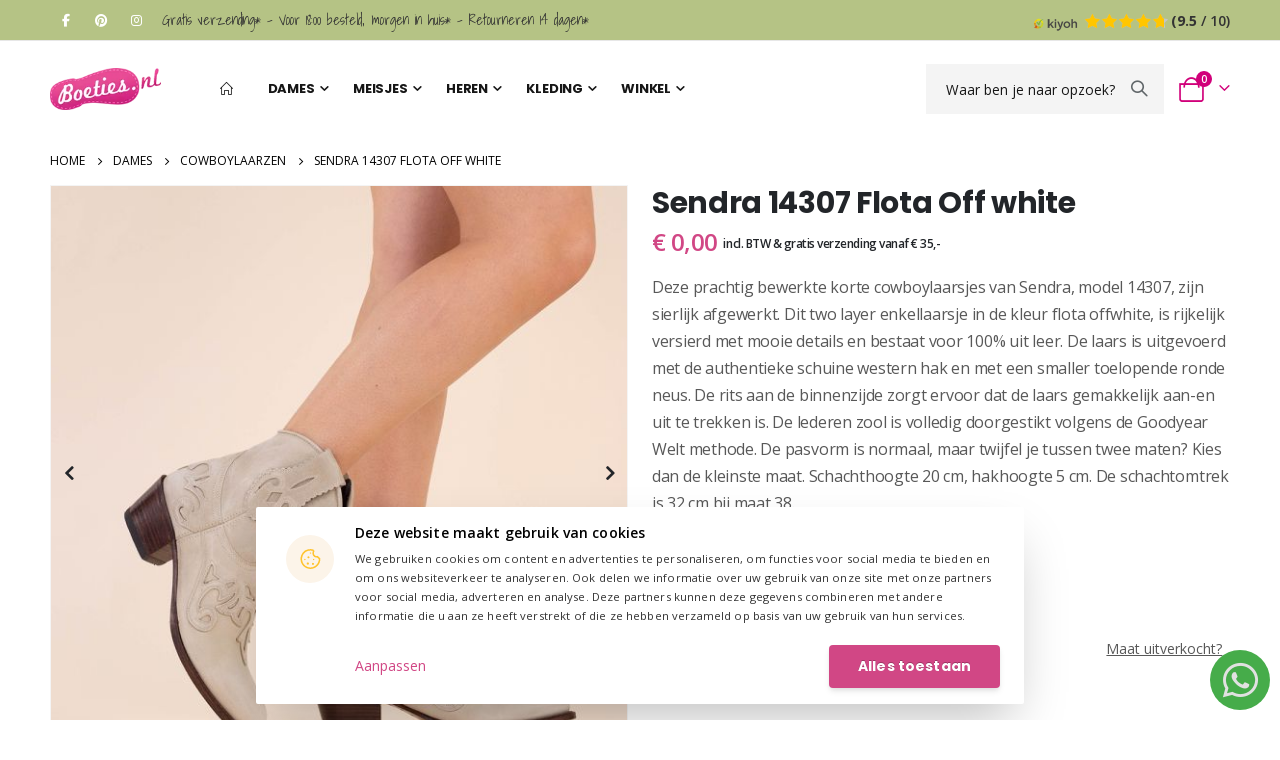

--- FILE ---
content_type: text/html; charset=UTF-8
request_url: https://www.boeties.nl/sendra-14307-flota-off-white
body_size: 26312
content:
 <!doctype html><html lang="nl"><head prefix="og: http://ogp.me/ns# fb: http://ogp.me/ns/fb# product: http://ogp.me/ns/product#"><script> var LOCALE = 'nl\u002DNL'; var BASE_URL = 'https\u003A\u002F\u002Fwww.boeties.nl\u002F'; var require = { 'baseUrl': 'https\u003A\u002F\u002Fwww.boeties.nl\u002Fstatic\u002Fversion1765870178\u002Ffrontend\u002FSmartwave\u002Fporto_child\u002Fnl_NL' };</script> <meta charset="utf-8"/>
<meta name="title" content="Sendra 14307 Flota Off white"/>
<meta name="description" content="Sendra 14307 Flota Off white Handgemaakte ✓ Snelle levering ✓ Gratis verzending ✓ Gratis retour ✓ Achteraf betalen Sendra boots."/>
<meta name="keywords" content="Sendra 14307 Flota Off white, sendra, boots, laarzen, laarsjes, 14307, beige, flota offwhite, offwhite, dames, cowboyboots, cowboylaarzen, leer, leather"/>
<meta name="robots" content="INDEX,FOLLOW"/>
<meta name="viewport" content="width=device-width, initial-scale=1, maximum-scale=5.0, user-scalable=yes"/>
<meta name="format-detection" content="telephone=no"/>
<title>Sendra 14307 Flota Off white</title>
<link  rel="stylesheet" type="text/css"  media="all" href="https://www.boeties.nl/static/version1765870178/_cache/merged/a277dca4d12b50cc616e94f0d33379f7.min.css" />
<link  rel="stylesheet" type="text/css"  media="all" href="https://www.boeties.nl/static/version1765870178/frontend/Smartwave/porto_child/nl_NL/Anowave_Ec/css/ec.min.css" />
<link  rel="stylesheet" type="text/css"  media="screen and (min-width: 768px)" href="https://www.boeties.nl/static/version1765870178/frontend/Smartwave/porto_child/nl_NL/css/styles-l.min.css" />
<link  rel="stylesheet" type="text/css"  media="print" href="https://www.boeties.nl/static/version1765870178/frontend/Smartwave/porto_child/nl_NL/css/print.min.css" />
<script  type="text/javascript"  src="https://www.boeties.nl/static/version1765870178/_cache/merged/c8988f1bbb1e3cd853aab7575b3ff95b.min.js"></script>
<link  rel="stylesheet preload" as="style" type="text/css" href="//fonts.googleapis.com/css?family=Shadows+Into+Light" />
<link  rel="icon" type="image/x-icon" href="https://www.boeties.nl/media/favicon/stores/7/favicon.ico" />
<link  rel="shortcut icon" type="image/x-icon" href="https://www.boeties.nl/media/favicon/stores/7/favicon.ico" />
<link  rel="canonical" href="https://www.boeties.nl/sendra-14307-flota-off-white" />
<link rel="preconnect" href="https://fonts.gstatic.com">
<link rel="preconnect" href="https://www.googletagmanager.com">
<link rel="preconnect" href="https://www.googleadservices.com">
<!--
<link rel="preload" href="https://www.boeties.nl/static/frontend/Smartwave/porto/nl_NL/font-awesome/fonts/fa-brands-400.woff2" as="font" type="font/woff2" crossorigin>
--><!-- Product Structured Data by Mageplaza SEO--><script type="application/ld+json">{
    "@context": "http:\/\/schema.org\/",
    "@type": "Product",
    "name": "Sendra 14307 Flota Off white",
    "description": "Handgemaakte Sendra laarsjes zijn het resultaat van een ambachtelijk productieproces met de naam Goodyear Welted Construction. Daar komen meer dan 100 handelingen aan te pas. Laarzen en schoenen gemaakt volgens de Goodyear Welt methode hebben een doorgestikte lederen zool en moeten ingelopen worden. Binnen 14 draagdagen past de laars zich geheel aan de anatomie van de voet aan. De voet zakt tijdens het inlopen in het voetbed waardoor er nog ruimte ontstaat om de voet heen. Door de kurklaag tussen de binnenzool en loopzool zorgt de voet zelf voor het indrukken en vasthouden van de individuele vorm van de voet en ontstaat er een heerlijk comfortabel voetbed. Sendra onderscheid zich door speciale kenmerken zoals kleuren, tekeningen of patronen. Wij weten zeker dat elke vrouw valt voor onze Sendra boots. Jouw maat niet meer op voorraad? Wij kunnen dit model bijproduceren! Mail even naar info@boeties.nl met de gewenste maat + model. Vandaag voor 16.30 uur besteld is morgen in huis!",
    "sku": "14307-flotaoffwhite",
    "url": "https:\/\/www.boeties.nl\/sendra-14307-flota-off-white",
    "image": "https:\/\/www.boeties.nl\/pub\/media\/catalog\/product\/s\/e\/sendra-14307-flota-off-white-zij.jpg",
    "offers": {
        "@type": "AggregateOffer",
        "priceCurrency": "EUR",
        "price": 0,
        "itemOffered": 0,
        "availability": "http:\/\/schema.org\/OutOfStock",
        "url": "https:\/\/www.boeties.nl\/sendra-14307-flota-off-white",
        "highPrice": 0,
        "lowPrice": 0
    },
    "gtin8": "Sendra 14307 Flota Off white",
    "brand": {
        "@type": "Brand",
        "name": "Sendra"
    }
}</script>     <link rel="stylesheet preload" as="style" href="//fonts.googleapis.com/css?family=Open+Sans%3A300%2C300italic%2C400%2C400italic%2C600%2C600italic%2C700%2C700italic%2C800%2C800italic&amp;v1&amp;subset=latin%2Clatin-ext&display=swap" type="text/css" media="screen"/> <link href="//fonts.googleapis.com/css?family=Oswald:300,400,500,600,700&display=swap" rel="stylesheet preload" as="style"><link href="//fonts.googleapis.com/css?family=Poppins:200,300,400,500,600,700,800&display=swap" rel="stylesheet preload" as="style"><link rel="stylesheet preload" as="style" href="//fonts.googleapis.com/css?family=Open+Sans%3A300%2C300italic%2C400%2C400italic%2C600%2C600italic%2C700%2C700italic%2C800%2C800italic&amp;v1&amp;subset=latin%2Clatin-ext&display=swap" type="text/css" media="screen"/> <link rel="stylesheet preload" as="style" type="text/css" media="all" href="https://www.boeties.nl/media/porto/web/bootstrap/css/bootstrap.optimized.min.css">  <link rel="stylesheet preload" as="style" type="text/css" media="all" href="https://www.boeties.nl/media/porto/web/css/animate.optimized.css">  <link rel="stylesheet preload" as="style" type="text/css" media="all" href="https://www.boeties.nl/media/porto/web/css/header/type10.css"><link rel="stylesheet preload" as="style" type="text/css" media="all" href="https://www.boeties.nl/media/porto/web/css/custom.css"><link rel="stylesheet preload" as="style" type="text/css" media="all" href="https://www.boeties.nl/media/porto/configed_css/design_boeties_nl.css"><link rel="stylesheet preload" as="style" type="text/css" media="all" href="https://www.boeties.nl/media/porto/configed_css/settings_boeties_nl.css"><script type="text/javascript">
window.theme = {};
var js_porto_vars = {"rtl":""};
var redirect_cart = false;
</script><script type="text/javascript">
require([
    'jquery',
	'pt_animate'
], function ($) {
  $(window).on('load', function(){
    var $wrap = $(document.body);
    if ($.isFunction($.fn.themeAnimate)) {
      $wrap.find('[data-plugin-animate], [data-appear-animation]').each(function() {
        var $this = $(this),
            opts;

        var pluginOptions = $this.data('plugin-options');
        if (pluginOptions) {
          if (typeof pluginOptions == 'string') {
            opts = JSON.parse(pluginOptions.replace(/'/g,'"').replace(';',''));
          } else {
            opts = pluginOptions;
          }
        }
        $this.themeAnimate(opts);
      });
    }
  });	
    var scrolled = false;
    $(window).scroll(function(){
        if($(window).width()>=992){
            if(160<$(window).scrollTop() && !scrolled){
                $('.page-header:not(.sticky-header)').css("height",$('.page-header:not(.sticky-header)').height()+'px');
                $('.page-header').addClass("sticky-header");
                scrolled = true;
                if($(".page-header").hasClass("type1") || $(".page-header").hasClass("type2") || $(".page-header").hasClass("type6")) {
                  $('.page-header .minicart-wrapper').after('<div class="minicart-place hide"></div>');
                  var minicart = $('.page-header .minicart-wrapper').detach();
                  $('.page-header .navigation').append(minicart);

                   }
                 }
            if(160>=$(window).scrollTop() && scrolled){
                $('.page-header.sticky-header').css("height",'auto');
                $('.page-header').removeClass("sticky-header");
                scrolled = false;
                if($(".page-header").hasClass("type1") || $(".page-header").hasClass("type2") || $(".page-header").hasClass("type6")) {
                  var minicart;
                  minicart = $('.page-header .navigation .minicart-wrapper').detach();
                  $('.minicart-place').after(minicart);
                  $('.minicart-place').remove();
                  $('.page-header .minicart-wrapper-moved').addClass("minicart-wrapper").removeClass("minicart-wrapper-moved").removeClass("hide");

                   }
            }
        }
        if($('body').hasClass('mobile-sticky')) {
            if($(window).width()<=991){
                if(130<$(window).scrollTop() && !scrolled){
                  $('.page-header:not(.sticky-header)').css("height",$('.page-header:not(.sticky-header)').height()+'px');
                  $('.page-header').addClass("sticky-header");
                  scrolled = true;
                }
                if(130>=$(window).scrollTop() && scrolled){
                  $('.page-header.sticky-header').css("height",'auto');
                  $('.page-header').removeClass("sticky-header");
                  scrolled = false;
                }
            }
        }
    });
    $(window).resize(function(){
      var b_w = $(window).width();
      if(b_w <= 991){
        if($('.page-header .navigation .minicart-wrapper').length > 0) {
          var minicart;
          minicart = $('.page-header .navigation .minicart-wrapper').detach();
          $('.minicart-place').after(minicart);
          $('.minicart-place').remove();
          $('.page-header .minicart-wrapper-moved').addClass("minicart-wrapper").removeClass("minicart-wrapper-moved").removeClass("hide");
        }
      }
    });
 });</script> <script type="text/x-magento-init">
        {
            "*": {
                "Magento_PageCache/js/form-key-provider": {
                    "isPaginationCacheEnabled":
                        0                }
            }
        }</script> <style> .ec-gtm-cookie-directive > div { background: #ffffff; color: #000000; -webkit-border-radius: 8px; -moz-border-radius: 8px; -ms-border-radius: 8px; -o-border-radius: 8px; border-radius: 8px; } .ec-gtm-cookie-directive > div > div > div a.action.accept, .ec-gtm-cookie-directive > div > div > div a.action.accept-all { color: #8bc53f; } .ec-gtm-cookie-directive > div > div > div .ec-gtm-cookie-directive-note-toggle { color: #8bc53f; } .ec-gtm-cookie-directive-segments { background: #ffffff; } .ec-gtm-cookie-directive-segments > div input[type="checkbox"] + label:before { border:1px solid #000000; }</style>    <script data-ommit="true">

	window.dataLayer = window.dataLayer || [];

	 window.AEC = window.AEC || { version: "103.1.7"	};

	 AEC.Const = 
	{
		TIMING_CATEGORY_ADD_TO_CART:		'Add To Cart Time',
		TIMING_CATEGORY_REMOVE_FROM_CART:	'Remove From Cart Time',
		TIMING_CATEGORY_PRODUCT_CLICK:		'Product Detail Click Time',
		TIMING_CATEGORY_CHECKOUT:			'Checkout Time',
		TIMING_CATEGORY_CHECKOUT_STEP:		'Checkout Step Time',
		TIMING_CATEGORY_PRODUCT_WISHLIST:	'Add to Wishlist Time',
		TIMING_CATEGORY_PRODUCT_COMPARE:	'Add to Compare Time'
	};

	AEC.Const.URL 					= 'https://www.boeties.nl/';
	AEC.Const.VARIANT_DELIMITER 	= '-';
	AEC.Const.VARIANT_DELIMITER_ATT = ':';

	 AEC.Const.CHECKOUT_STEP_SHIPPING 	= 1;
	AEC.Const.CHECKOUT_STEP_PAYMENT  	= 2;
	AEC.Const.CHECKOUT_STEP_ORDER  		= 3;

	 AEC.Const.DIMENSION_SEARCH = 18;

	 AEC.Const.COOKIE_DIRECTIVE 								= false;
	AEC.Const.COOKIE_DIRECTIVE_SEGMENT_MODE 				= false;
	AEC.Const.COOKIE_DIRECTIVE_SEGMENT_MODE_EVENTS			= ["cookieConsentGranted"];	
	AEC.Const.COOKIE_DIRECTIVE_CONSENT_GRANTED_EVENT 		= "cookieConsentGranted";
	AEC.Const.COOKIE_DIRECTIVE_CONSENT_DECLINE_EVENT 		= "cookieConsentDeclined";

	 AEC.Const.COOKIE_DIRECTIVE_CONSENT_GRANTED = AEC.CookieConsent.getConsent("cookieConsentGranted");

	 AEC.Const.CATALOG_CATEGORY_ADD_TO_CART_REDIRECT_EVENT = "catalogCategoryAddToCartRedirect";

	 AEC.Message = 
	{
		confirm: 			 true,
		confirmRemoveTitle:  "Weet je het zeker?",
		confirmRemove: 		 "Weet u zeker dat u dit product wilt verwijderen uit de winkelwagen?"
	};
			
	AEC.storeName 			= "Boeties Dutch";
	AEC.currencyCode	 	= "EUR";
	AEC.useDefaultValues 	= false;
	AEC.facebook 			= false;
	AEC.facebookInitParams 	= [];

	 AEC.SUPER = [{"id":"137","label":"Maat","code":"shoes_size","options":[{"value_index":"40","label":"37","product_super_attribute_id":"8740","default_label":"37","store_label":"37","use_default_value":true},{"value_index":"41","label":"38","product_super_attribute_id":"8740","default_label":"38","store_label":"38","use_default_value":true},{"value_index":"42","label":"39","product_super_attribute_id":"8740","default_label":"39","store_label":"39","use_default_value":true},{"value_index":"43","label":"40","product_super_attribute_id":"8740","default_label":"40","store_label":"40","use_default_value":true},{"value_index":"44","label":"41","product_super_attribute_id":"8740","default_label":"41","store_label":"41","use_default_value":true}]}];

	 AEC.CONFIGURABLE_SIMPLES = [];

	 AEC.BUNDLE = {"bundles":[],"options":[]};

	 AEC.localStorage = true;

	 AEC.summary = false;

	 AEC.reset = false;</script> <script data-ommit="true">

    (summary => 
    {
    	if (summary)
    	{
        	let getSummary = (event) => 
        	{
            	AEC.Request.post("https:\/\/www.boeties.nl\/datalayer\/index\/cart\/",{ event:event }, (response) => 
            	{
                	dataLayer.push(response);
               	});
            };

            ['ec.cookie.remove.item.data','ec.cookie.update.item.data','ec.cookie.add.data'].forEach(event => 
            {
            	AEC.EventDispatcher.on(event, (event => 
            	{
                	return () => 
                	{
                    	setTimeout(() => { getSummary(event); }, 2000);
                    };
                })(event));
            });
    	}
    })(AEC.summary);</script><script data-ommit="true">

	 window.dataLayer = window.dataLayer || [];

	  var dataLayerTransport = (function()
	{
		var data = [];
		
		return {
			data:[],
			push: function(data)
			{
				this.data.push(data);
				
				return this;
			},
			serialize: function()
			{
				return this.data;
			}
		}	
	})();</script>  <script data-ommit="true">

	/* Dynamic remarketing */
	window.google_tag_params = window.google_tag_params || {};

	/* Default pagetype */
	window.google_tag_params.ecomm_pagetype = 'product';

	/* Grouped products collection */
	window.G = [];

	/**
	 * Global revenue 
	 */
	window.revenue = 0;

	/**
	 * DoubleClick
	 */
	window.DoubleClick = 
	{
		DoubleClickRevenue:	 	0,
		DoubleClickTransaction: 0,
		DoubleClickQuantity: 	0
	};
	
	 AEC.Cookie.visitor({"visitorLoginState":"Logged out","visitorLifetimeValue":0,"visitorExistingCustomer":"Nee","visitorType":"NOT LOGGED IN","currentStore":"Boeties Dutch"}).push(dataLayer, false);

	 dataLayer.push({ pageType: "product"});</script>   <script data-ommit="true">

		 		
    		window.google_tag_params.ecomm_pagetype 	= 'product';
    		window.google_tag_params.ecomm_category 	= 'Dames/Cowboylaarzen';
    		window.google_tag_params.ecomm_prodid		= '14307-flotaoffwhite';
    		window.google_tag_params.ecomm_totalvalue 	=  0;
    		window.google_tag_params.returnCustomer 	=  false;

    	   AEC.CookieConsent.queue(() => 
		{
			AEC.Cookie.detail({"ecommerce":{"currencyCode":"EUR","detail":{"actionField":{"list":"Cowboylaarzen"},"products":[{"id":"14307-flotaoffwhite","name":"Sendra 14307 Flota Off white","price":0,"brand":"Sendra","category":"Dames\/Cowboylaarzen","dimension10":"Op voorraad","quantity":1}]},"impressions":[]},"currentStore":"Boeties Dutch"}).push(dataLayer);
			
		}).process();
		
		 dataLayerTransport.push({"ecommerce":{"currencyCode":"EUR","detail":{"actionField":{"list":"Cowboylaarzen"},"products":[{"id":"14307-flotaoffwhite","name":"Sendra 14307 Flota Off white","price":0,"brand":"Sendra","category":"Dames\/Cowboylaarzen","dimension10":"Op voorraad","quantity":1}]},"impressions":[]},"currentStore":"Boeties Dutch"});

		  window.G = [];

		</script>    <!-- Google Tag Manager -->
<script>(function(w,d,s,l,i){w[l]=w[l]||[];w[l].push({'gtm.start':
new Date().getTime(),event:'gtm.js'});var f=d.getElementsByTagName(s)[0],
j=d.createElement(s),dl=l!='dataLayer'?'&l='+l:'';j.async=true;j.src=
'https://www.googletagmanager.com/gtm.js?id='+i+dl;f.parentNode.insertBefore(j,f);
})(window,document,'script','dataLayer','GTM-KNNNX9M');</script>
<!-- End Google Tag Manager -->  <script data-ommit="true">

    </script> <script data-ommit="true">AEC.Bind.apply({"performance":false})</script>     <meta property="og:type" content="product" /><meta property="og:title" content="Sendra&#x20;14307&#x20;Flota&#x20;Off&#x20;white" /><meta property="og:image" content="https://www.boeties.nl/media/catalog/product/cache/f118d52144cc195e67badc90039e8228/s/e/sendra-14307-flota-off-white-zij.jpg" /><meta property="og:description" content="Deze&#x20;prachtig&#x20;bewerkte&#x20;korte&#x20;cowboylaarsjes&#x20;van&#x20;Sendra,&#x20;model&#x20;14307,&#x20;zijn&#x20;sierlijk&#x20;afgewerkt.&#x20;Dit&#x20;two&#x20;layer&#x20;enkellaarsje&#x20;in&#x20;de&#x20;kleur&#x20;flota&#x20;offwhite,&#x20;is&#x20;rijkelijk&#x20;versierd&#x20;met&#x20;mooie&#x20;details&#x20;en&#x20;bestaat&#x20;voor&#x20;100&#x25;&#x20;uit&#x20;leer.&#x20;De&#x20;laars&#x20;is&#x20;uitgevoerd&#x20;met&#x20;de&#x20;authentieke&#x20;schuine&#x20;western&#x20;hak&#x20;en&#x20;met&#x20;een&#x20;smaller&#x20;toelopende&#x20;ronde&#x20;neus.&#x20;De&#x20;rits&#x20;aan&#x20;de&#x20;binnenzijde&#x20;zorgt&#x20;ervoor&#x20;dat&#x20;de&#x20;laars&#x20;gemakkelijk&#x20;aan-en&#x20;uit&#x20;te&#x20;trekken&#x20;is.&#x20;De&#x20;lederen&#x20;zool&#x20;is&#x20;volledig&#x20;doorgestikt&#x20;volgens&#x20;de&#x20;Goodyear&#x20;Welt&#x20;methode.&#x20;De&#x20;pasvorm&#x20;is&#x20;normaal,&#x20;maar&#x20;twijfel&#x20;je&#x20;tussen&#x20;twee&#x20;maten&#x3F;&#x20;Kies&#x20;dan&#x20;de&#x20;kleinste&#x20;maat.&#x20;Schachthoogte&#x20;20&#x20;cm,&#x20;hakhoogte&#x20;5&#x20;cm.&#x20;De&#x20;schachtomtrek&#x20;is&#x20;32&#x20;cm&#x20;bij&#x20;maat&#x20;38." /><meta property="og:url" content="https://www.boeties.nl/sendra-14307-flota-off-white" /> <meta property="product:price:amount" content="0"/> <meta property="product:price:currency" content="EUR"/> </head><body data-container="body" data-mage-init='{"loaderAjax": {}, "loader": { "icon": "https://www.boeties.nl/static/version1765870178/frontend/Smartwave/porto_child/nl_NL/images/loader-2.gif"}}' id="html-body" class="page-product-configurable catalog-product-view product-sendra-14307-flota-off-white  layout-1220 wide mobile-sticky am-porto-cmtb page-layout-1column">          <script type="text/x-magento-init">
    {
        "*": {
            "Magento_PageBuilder/js/widget-initializer": {
                "config": {"[data-content-type=\"slider\"][data-appearance=\"default\"]":{"Magento_PageBuilder\/js\/content-type\/slider\/appearance\/default\/widget":false},"[data-content-type=\"map\"]":{"Magento_PageBuilder\/js\/content-type\/map\/appearance\/default\/widget":false},"[data-content-type=\"row\"]":{"Magento_PageBuilder\/js\/content-type\/row\/appearance\/default\/widget":false},"[data-content-type=\"tabs\"]":{"Magento_PageBuilder\/js\/content-type\/tabs\/appearance\/default\/widget":false},"[data-content-type=\"slide\"]":{"Magento_PageBuilder\/js\/content-type\/slide\/appearance\/default\/widget":{"buttonSelector":".pagebuilder-slide-button","showOverlay":"hover","dataRole":"slide"}},"[data-content-type=\"banner\"]":{"Magento_PageBuilder\/js\/content-type\/banner\/appearance\/default\/widget":{"buttonSelector":".pagebuilder-banner-button","showOverlay":"hover","dataRole":"banner"}},"[data-content-type=\"buttons\"]":{"Magento_PageBuilder\/js\/content-type\/buttons\/appearance\/inline\/widget":false},"[data-content-type=\"products\"][data-appearance=\"carousel\"]":{"Magento_PageBuilder\/js\/content-type\/products\/appearance\/carousel\/widget":false}},
                "breakpoints": {"desktop":{"label":"Desktop","stage":true,"default":true,"class":"desktop-switcher","icon":"Magento_PageBuilder::css\/images\/switcher\/switcher-desktop.svg","conditions":{"min-width":"1024px"},"options":{"products":{"default":{"slidesToShow":"5"}}}},"tablet":{"conditions":{"max-width":"1024px","min-width":"768px"},"options":{"products":{"default":{"slidesToShow":"4"},"continuous":{"slidesToShow":"3"}}}},"mobile":{"label":"Mobile","stage":true,"class":"mobile-switcher","icon":"Magento_PageBuilder::css\/images\/switcher\/switcher-mobile.svg","media":"only screen and (max-width: 768px)","conditions":{"max-width":"768px","min-width":"640px"},"options":{"products":{"default":{"slidesToShow":"3"}}}},"mobile-small":{"conditions":{"max-width":"640px"},"options":{"products":{"default":{"slidesToShow":"2"},"continuous":{"slidesToShow":"1"}}}}}            }
        }
    }</script>  <div class="cookie-status-message" id="cookie-status">The store will not work correctly when cookies are disabled.</div> <script type="text&#x2F;javascript">document.querySelector("#cookie-status").style.display = "none";</script> <script type="text/x-magento-init">
    {
        "*": {
            "cookieStatus": {}
        }
    }</script> <script type="text/x-magento-init">
    {
        "*": {
            "mage/cookies": {
                "expires": null,
                "path": "\u002F",
                "domain": ".www.boeties.nl",
                "secure": true,
                "lifetime": "86400"
            }
        }
    }</script>  <noscript><div class="message global noscript"><div class="content"><p><strong>JavaScript lijkt te zijn uitgeschakeld in uw browser.</strong> <span> Voor de beste gebruikerservaring, zorg ervoor dat javascript ingeschakeld is voor uw browser.</span></p></div></div></noscript>    <script> window.cookiesConfig = window.cookiesConfig || {}; window.cookiesConfig.secure = true; </script> <script>    require.config({
        map: {
            '*': {
                wysiwygAdapter: 'mage/adminhtml/wysiwyg/tiny_mce/tinymceAdapter'
            }
        }
    });</script><script>    require.config({
        paths: {
            googleMaps: 'https\u003A\u002F\u002Fmaps.googleapis.com\u002Fmaps\u002Fapi\u002Fjs\u003Fv\u003D3\u0026key\u003D'
        },
        config: {
            'Magento_PageBuilder/js/utils/map': {
                style: '',
            },
            'Magento_PageBuilder/js/content-type/map/preview': {
                apiKey: '',
                apiKeyErrorMessage: 'You\u0020must\u0020provide\u0020a\u0020valid\u0020\u003Ca\u0020href\u003D\u0027https\u003A\u002F\u002Fwww.boeties.nl\u002Fadminhtml\u002Fsystem_config\u002Fedit\u002Fsection\u002Fcms\u002F\u0023cms_pagebuilder\u0027\u0020target\u003D\u0027_blank\u0027\u003EGoogle\u0020Maps\u0020API\u0020key\u003C\u002Fa\u003E\u0020to\u0020use\u0020a\u0020map.'
            },
            'Magento_PageBuilder/js/form/element/map': {
                apiKey: '',
                apiKeyErrorMessage: 'You\u0020must\u0020provide\u0020a\u0020valid\u0020\u003Ca\u0020href\u003D\u0027https\u003A\u002F\u002Fwww.boeties.nl\u002Fadminhtml\u002Fsystem_config\u002Fedit\u002Fsection\u002Fcms\u002F\u0023cms_pagebuilder\u0027\u0020target\u003D\u0027_blank\u0027\u003EGoogle\u0020Maps\u0020API\u0020key\u003C\u002Fa\u003E\u0020to\u0020use\u0020a\u0020map.'
            },
        }
    });</script><script>
    require.config({
        shim: {
            'Magento_PageBuilder/js/utils/map': {
                deps: ['googleMaps']
            }
        }
    });</script><!-- Google Tag Manager (noscript) -->
<noscript><iframe src="https://www.googletagmanager.com/ns.html?id=GTM-KNNNX9M"
height="0" width="0" style="display:none;visibility:hidden"></iframe></noscript>
<!-- End Google Tag Manager (noscript) --><script>

	AEC.Const.CHECKOUT_STEP_CART	 = 1;
	AEC.Const.CHECKOUT_STEP_CHECKOUT = 2;
	AEC.Const.CHECKOUT_STEP_SHIPPING = 3;
	AEC.Const.CHECKOUT_STEP_PAYMENT  = 4;
	AEC.Const.CHECKOUT_STEP_ORDER    = 5</script>  <script nonce="c3FvYTcydzd0enRzenR1OXkzMW41bnRlaTFoemlobXk=">
        require([
                'jquery',
                'Mirasvit_SearchAutocomplete/js/autocomplete',
                'Mirasvit_SearchAutocomplete/js/typeahead'
            ], function ($, autocomplete, typeahead) {
                const selector = 'input#search, input#mobile_search, .minisearch input[type="text"]';

                $(document).ready(function () {
                    $('#search_mini_form').prop("minSearchLength", 10000);

                    const $input = $(selector);

                    $input.each(function (index, searchInput) {
                         new autocomplete($(searchInput)).init({"query":"","priceFormat":{"pattern":"\u20ac\u00a0%s","precision":2,"requiredPrecision":2,"decimalSymbol":",","groupSymbol":".","groupLength":3,"integerRequired":false},"minSearchLength":3,"url":"https:\/\/www.boeties.nl\/searchautocomplete\/ajax\/suggest\/","storeId":"7","delay":300,"isAjaxCartButton":false,"isShowCartButton":false,"isShowImage":true,"isShowPrice":false,"isShowSku":true,"isShowRating":false,"isShowDescription":true,"isShowStockStatus":false,"isShowAdditionalAttributes":false,"isKeepLastSearchRequest":false,"layout":"1column","popularTitle":"Popular Suggestions","popularSearches":[],"isTypeaheadEnabled":false,"typeaheadUrl":"https:\/\/www.boeties.nl\/searchautocomplete\/ajax\/typeahead\/","minSuggestLength":2,"currency":"EUR","limit":null,"customerGroupId":0,"filterPosition":"","availableOrders":{"_score":"Relevantie","name.sort_name":"Product Name","price_0_6":"Price","created_at.sort_created_at":"Nieuwste"},"defaultOrder":"_score","localStorageFields":{"prevRequestField":"mstLatestRequest","isRestorePrevRequestFlag":"mstIsRestorePrevRequest","isRefererAutocompleteFlag":"mstIsRefererAutocomplete"}});
                    });
                });
            }
        );</script><script id="searchAutocompletePlaceholder" type="text/x-custom-template">
    <div class="mst-searchautocomplete__autocomplete">
        <div class="mst-searchautocomplete__spinner">
            <div class="spinner-item spinner-item-1"></div>
            <div class="spinner-item spinner-item-2"></div>
            <div class="spinner-item spinner-item-3"></div>
            <div class="spinner-item spinner-item-4"></div></div>

        <div class="mst-searchautocomplete__close">&times;</div></div></script><script id="searchAutocompleteWrapper" type="text/x-custom-template">
    <div class="mst-searchautocomplete__wrapper">
        <div class="mst-searchautocomplete__results" data-bind="{
            visible: result().noResults == false,
            css: {
                __all: result().urlAll && result().totalItems > 0
            }
        }">
            <div data-bind="foreach: { data: result().indexes, as: 'index' }">
                <div data-bind="visible: index.totalItems, attr: {class: 'mst-searchautocomplete__index ' + index.identifier}">
                    <div class="mst-searchautocomplete__index-title">
                        <span data-bind="text: index.title"></span>
                        <span data-bind="visible: index.isShowTotals">
                            (<span data-bind="text: index.totalItems"></span>)</span></div>

                    <div class="mst-searchautocomplete__empty-result" data-bind="visible: index.isMisspell == true">
                        <span data-bind="text: index.textMisspell"></span>
                        <span data-bind="text: index.textCorrected"></span></div>

                    <ul data-bind="foreach: { data: index.items, as: 'item' }" aria-label="Search Autocomplete Result">
                        <li data-bind="
                            template: { name: index.identifier, data: item },
                            attr: {class: 'mst-searchautocomplete__item ' + index.identifier},
                            event: { mouseover: $parents[1].onMouseOver, mouseout: $parents[1].onMouseOut, mousedown: $parents[1].onClick },
                            css: {_active: $data.isActive}"></li></ul></div></div>

            <div class="mst-searchautocomplete__show-all" data-bind="visible: result().urlAll && result().totalItems > 0">
                <a data-bind="attr: { href: result().urlAll }">
                    <span data-bind="text: result().textAll"></span></a></div></div>

        <div class="mst-searchautocomplete__empty-result" data-bind="visible: result().noResults == true && !loading()">
            <span data-bind="text: result().textEmpty"></span></div></div></script><script id="popular" type="text/x-custom-template">
    <a class="title" data-bind="text: query"></a></script><script id="magento_search_query" type="text/x-custom-template">
    <a class="title" data-bind="text: query_text, attr: {href: url}, highlight"></a> <span class="num_results" data-bind="text: num_results"></span></script><script id="magento_catalog_product" type="text/x-custom-template">
    <!-- ko if: (imageUrl && $parents[2].config.isShowImage) -->
    <a rel="noreferrer" data-bind="attr: {href: url}">
        <div class="mst-product-image-wrapper"><img data-bind="attr: {src: imageUrl, alt: name}"/></div></a>
    <!-- /ko -->

    <div class="meta">
        <div class="title">
            <a rel="noreferrer" data-bind="html: name, attr: {href: url}, highlight"></a>

            <!-- ko if: (sku && $parents[2].config.isShowSku) -->
            <span class="sku" data-bind="text: sku, highlight"></span>
            <!-- /ko -->

            <!-- ko if: (additionalAttributes && $parents[2].config.isShowAdditionalAttributes) -->
            <div data-bind="foreach: { data: additionalAttributes, as: 'attribute' }">
                <!-- ko if: (attribute) -->
                <div class="additional">
                    <span class="attr-label" data-bind="text: attribute.label"></span>
                    <span class="attr-value" data-bind="text: attribute.value"></span></div>
                <!-- /ko --></div>
            <!-- /ko --></div>

        <!-- ko if: (description && $parents[2].config.isShowDescription) -->
        <div class="description" data-bind="text: description, highlight"></div>
        <!-- /ko -->

        <!-- ko if: (rating && $parents[2].config.isShowRating) -->
        <div>
            <div class="rating-summary">
                <div class="rating-result">
                    <span data-bind="style: { width: rating + '%' }"></span></div></div></div>
        <!-- /ko -->

        <!-- ko if: (stockStatus && $parents[2].config.isShowStockStatus) -->
        <span class="stock_status" data-bind="text: stockStatus, processStockStatus"></span>
        <!-- /ko -->

        <!-- ko if: (addToCartUrl && $parents[2].config.isShowCartButton) -->
        <div class="to-cart">
            <a class="action primary mst__add_to_cart" data-bind="attr: { _href: addToCartUrl }">
                <span>Add To Cart</span></a></div>
        <!-- /ko --></div>

    <!-- ko if: (price && $parents[2].config.isShowPrice) -->
    <div class="store">
        <div data-bind="html: price" class="price"></div></div>
    <!-- /ko --></script><script id="magento_catalog_categoryproduct" type="text/x-custom-template">
    <a class="title" data-bind="text: name, attr: {href: url}, highlight"></a></script><script id="magento_catalog_category" type="text/x-custom-template">
    <a class="title" data-bind="html: name, attr: {href: url}, highlight"></a></script><script id="magento_cms_page" type="text/x-custom-template">
    <a class="title" data-bind="text: name, attr: {href: url}, highlight"></a></script><script id="magento_catalog_attribute" type="text/x-custom-template">
    <a class="title" data-bind="text: name, attr: {href: url}, highlight"></a></script><script id="magento_catalog_attribute_2" type="text/x-custom-template">
    <a class="title" data-bind="text: name, attr: {href: url}, highlight"></a></script><script id="magento_catalog_attribute_3" type="text/x-custom-template">
    <a class="title" data-bind="text: name, attr: {href: url}, highlight"></a></script><script id="magento_catalog_attribute_4" type="text/x-custom-template">
    <a class="title" data-bind="text: name, attr: {href: url}, highlight"></a></script><script id="magento_catalog_attribute_5" type="text/x-custom-template">
    <a class="title" data-bind="text: name, attr: {href: url}, highlight"></a></script><script id="mirasvit_kb_article" type="text/x-custom-template">
    <a class="title" data-bind="text: name, attr: {href: url}, highlight"></a></script><script id="external_wordpress_post" type="text/x-custom-template">
    <a class="title" data-bind="text: name, attr: {href: url}, highlight"></a></script><script id="amasty_blog_post" type="text/x-custom-template">
    <a class="title" data-bind="text: name, attr: {href: url}, highlight"></a></script><script id="amasty_faq_question" type="text/x-custom-template">
    <a class="title" data-bind="text: name, attr: {href: url}, highlight"></a></script><script id="magefan_blog_post" type="text/x-custom-template">
    <a class="title" data-bind="text: name, attr: {href: url}, highlight"></a></script><script id="magefan_secondblog_post" type="text/x-custom-template">
    <a class="title" data-bind="text: name, attr: {href: url}, highlight"></a></script><script id="mageplaza_blog_post" type="text/x-custom-template">
    <a class="title" data-bind="text: name, attr: {href: url}, highlight"></a></script><script id="aheadworks_blog_post" type="text/x-custom-template">
    <a class="title" data-bind="text: name, attr: {href: url}, highlight"></a></script><script id="mirasvit_blog_post" type="text/x-custom-template">
    <a class="title" data-bind="text: name, attr: {href: url}, highlight"></a></script><script id="mirasvit_gry_registry" type="text/x-custom-template">
    <a class="title" data-bind="text: title, attr: {href: url}, highlight"></a>
    <p data-bind="text: name, highlight"></p></script><script id="ves_blog_post" type="text/x-custom-template">
    <a class="title" data-bind="text: name, attr: {href: url}, highlight"></a></script><script id="fishpig_glossary_word" type="text/x-custom-template">
    <a class="title" data-bind="text: name, attr: {href: url}, highlight"></a></script><script id="blackbird_contentmanager_content" type="text/x-custom-template">
    <a class="title" data-bind="text: name, attr: {href: url}, highlight"></a></script><script id="mirasvit_brand_page" type="text/x-custom-template">
    <a class="title" data-bind="text: name, attr: {href: url}, highlight"></a></script>   <style nonce="c3FvYTcydzd0enRzenR1OXkzMW41bnRlaTFoemlobXk=">.searchautocomplete__item-magento_catalog_product .sku {
font-weight: 700;
}
@media screen and (max-width: 767px) {
    .searchautocomplete__autocomplete {
        max-height: 200px;
        overflow-y: scroll;
    }
}</style>  <script type="text/javascript">
require([
    'jquery'
], function ($) {
    $(document).ready(function(){
        if(!($("body").hasClass("product-type-carousel") || $("body").hasClass("product-type-fullwidth") || $("body").hasClass("product-type-grid") || $("body").hasClass("product-type-sticky-right") || $("body").hasClass("product-type-wide-grid"))) {
                if($(".block.upsell").length > 0) {
            var u = $('<div class="main-upsell-product-detail"/>');
            $('<div class="container"/>').html($(".block.upsell").detach()).appendTo(u);
            $("#maincontent").after(u);
        }
     }
     });
});</script><div class="page-wrapper">  <div class="position-relative"> <header class="page-header type10" > <div class="main-panel-top"><div class="container"><div class="main-panel-inner"><div class="panel wrapper"><div class="header-left"><div class="panel header"><div class="follow-us">
  <div class="share-links">
    <a href="http://www.facebook.com/boeties.nl" rel="noopener" target="_blank" title="Facebook boeties" class="share-facebook">Facebook</a>
    <a href="http://www.pinterest.com/boeties/" rel="noopener" target="_blank" title="Pinterest boeties" class="share-pinterest">Pinterest</a>
    <a href="https://www.instagram.com/boeties.nl/" rel="noopener" target="_blank" title="Instagram boeties" class="share-instagram">Instagram</a>
  </div>
</div>
<div class="header-custom-text"><a href="https://www.boeties.nl/bestellen" style="color:#333">Gratis verzending*</a> - <a href="https://www.boeties.nl/bezorgen" style="color:#333">Voor 18:00 besteld, morgen in huis*</a> - Retourneren 14 dagen*</div></div></div><div class="header-right"> <div class="kiyoh-schema-header" itemscope="itemscope" itemtype="http://schema.org/ShoeStore"><meta itemprop="name" content="www.boeties.nl"/><meta itemprop="image" content="https://www.boeties.nl/static/version1765870178/frontend/Smartwave/porto_child/nl_NL/images/logo.svg"/><meta itemprop="telephone" content=""/><meta itemprop="priceRange" content=""/><div itemprop="address" itemscope itemtype="http://schema.org/PostalAddress"><meta itemprop="streetAddress" content="Ekkersrijt 1113"/><meta itemprop="postalCode" content="5692AD"/><meta itemprop="addressLocality" content="Son en Breugel, Nederland"/></div><div class="product-reviews-summary short"><a class="kiyoh-image-small" href="https://www.kiyoh.com/reviews/1044475/boeties_nl?lang=nl" rel="noopener" target="_blank"><img src="https://www.boeties.nl/static/version1765870178/frontend/Smartwave/porto_child/nl_NL/Boeties_Kiyoh/images/kiyoh.png" alt="Kiyoh review" width="45px" height="15px" style="height: auto;margin-right: 4px;"></img> <div class="rating-summary"><div title="95%" class="rating-result"><span style="width:95%"><span>95%</span></span></div></div></a> <div class="reviews-actions" itemprop="aggregateRating" itemscope="itemscope" itemtype="http://schema.org/AggregateRating"><meta itemprop="ratingValue" content="9.5"><meta itemprop="bestRating" content="10"><meta itemprop="ratingCount" content="2861"><strong>(9.5</strong> / 10)</div></div></div></div></div></div></div></div><div class="header-main"><div class="header content header-row"><div class="header-left"><span data-action="toggle-nav" class="action nav-toggle"><span>Toggle Nav</span></span>     <a class="logo" href="https://www.boeties.nl/" title="boeties.nl logo"> <picture><source type="image/webp" srcset="https://www.boeties.nl/media/logo/stores/7/boeties-logo.webp"><source type="image/png" srcset="https://www.boeties.nl/media/logo/stores/7/boeties-logo.png"><img src="https://www.boeties.nl/media/logo/stores/7/boeties-logo.png" alt="boeties.nl logo" width="173" height="65" /></picture></a>    <div class="sections nav-sections"> <div class="section-items nav-sections-items" data-mage-init='{"tabs":{"openedState":"active"}}'>  <div class="section-item-title nav-sections-item-title" data-role="collapsible"><a class="nav-sections-item-switch" data-toggle="switch" href="#store.menu">Menu</a></div><div class="section-item-content nav-sections-item-content" id="store.menu" data-role="content">     <nav class="navigation sw-megamenu " role="navigation"><ul>
    <li class="ui-menu-item level0">
        <a href="https://www.boeties.nl/" class="level-top"><i class="porto-icon-home"></i></a>
    </li>
<li class="ui-menu-item level0 classic parent "><div class="open-children-toggle"></div><a href="https://www.boeties.nl/dames" class="level-top" title="Dames"><span>Dames</span></a><div class="level0 submenu"><div class="row"><ul class="subchildmenu "><li class="ui-menu-item level1 "><a href="https://www.boeties.nl/cowboylaarzen" title="Cowboylaarzen"><span>Cowboylaarzen</span></a></li><li class="ui-menu-item level1 "><a href="https://www.boeties.nl/biker-boots" title="Biker boots"><span>Biker boots</span></a></li><li class="ui-menu-item level1 "><a href="https://www.boeties.nl/dames-laarzen" title="Laarzen"><span>Laarzen</span></a></li><li class="ui-menu-item level1 "><a href="https://www.boeties.nl/regenlaarzen" title="Regenlaarzen"><span>Regenlaarzen</span></a></li><li class="ui-menu-item level1 "><a href="https://www.boeties.nl/sendra-sporen" title="Sendra sporen"><span>Sendra sporen</span></a></li><li class="ui-menu-item level1 "><a href="https://www.boeties.nl/sendra-riem-dames" title="Sendra riem"><span>Sendra riem</span></a></li></ul></div></div></li><li class="ui-menu-item level0 classic parent "><div class="open-children-toggle"></div><a href="https://www.boeties.nl/meisjes" class="level-top" title="Meisjes"><span>Meisjes</span></a><div class="level0 submenu"><div class="row"><ul class="subchildmenu "><li class="ui-menu-item level1 "><a href="https://www.boeties.nl/meisjes-laarzen" title="Laarzen"><span>Laarzen</span></a></li><li class="ui-menu-item level1 "><a href="https://www.boeties.nl/slippers-meisjes" title="Slippers"><span>Slippers</span></a></li><li class="ui-menu-item level1 "><a href="https://www.boeties.nl/sneakers-meisjes" title="Sneakers"><span>Sneakers</span></a></li></ul></div></div></li><li class="ui-menu-item level0 classic parent "><div class="open-children-toggle"></div><a href="https://www.boeties.nl/heren-laarzen" class="level-top" title="Heren"><span>Heren</span></a><div class="level0 submenu"><div class="row"><ul class="subchildmenu "><li class="ui-menu-item level1 "><a href="https://www.boeties.nl/cowboylaarzen-heren" title="Cowboylaarzen"><span>Cowboylaarzen</span></a></li><li class="ui-menu-item level1 "><a href="https://www.boeties.nl/heren-schoenen" title="Herenschoenen"><span>Herenschoenen</span></a></li></ul></div></div></li><li class="ui-menu-item level0 classic parent "><div class="open-children-toggle"></div><a href="https://www.boeties.nl/kleding" class="level-top" title="Kleding"><span>Kleding</span></a><div class="level0 submenu"><div class="row"><ul class="subchildmenu "><li class="ui-menu-item level1 "><a href="https://www.boeties.nl/hoeden" title="Hoeden"><span>Hoeden</span></a></li><li class="ui-menu-item level1 "><a href="https://www.boeties.nl/gilets" title="Gilets"><span>Gilets</span></a></li><li class="ui-menu-item level1 "><a href="https://www.boeties.nl/wollen-bodywarmers" title="Wollen bodywarmers"><span>Wollen bodywarmers</span></a></li><li class="ui-menu-item level1 "><a href="https://www.boeties.nl/wollen-sloffen" title="Wollen sloffen"><span>Wollen sloffen</span></a></li><li class="ui-menu-item level1 "><a href="https://www.boeties.nl/afghaanse-vesten" title="Afghaanse vesten"><span>Afghaanse vesten</span></a></li><li class="ui-menu-item level1 "><a href="https://www.boeties.nl/suzani-jassen" title="Suzani jassen"><span>Suzani jassen</span></a></li><li class="ui-menu-item level1 "><a href="https://www.boeties.nl/accessoires" title="Accessoires"><span>Accessoires</span></a></li><li class="ui-menu-item level1 "><a href="https://www.boeties.nl/afghaanse-jassen" title="Afghaanse jassen"><span>Afghaanse jassen</span></a></li><li class="ui-menu-item level1 "><a href="https://www.boeties.nl/western-jassen" title="Western jassen & gilets"><span>Western jassen & gilets</span></a></li><li class="ui-menu-item level1 "><a href="https://www.boeties.nl/wollen-handschoenen" title="Wollen handschoenen"><span>Wollen handschoenen</span></a></li><li class="ui-menu-item level1 "><a href="https://www.boeties.nl/t-shirts-truien" title="T-shirts en Truien"><span>T-shirts en Truien</span></a></li><li class="ui-menu-item level1 "><a href="https://www.boeties.nl/home-living" title="Home & Living"><span>Home & Living</span></a></li><li class="ui-menu-item level1 "><a href="https://www.boeties.nl/hond-paard" title="Hond & paard"><span>Hond & paard</span></a></li><li class="ui-menu-item level1 "><a href="https://www.boeties.nl/petten" title="Petten"><span>Petten</span></a></li><li class="ui-menu-item level1 "><a href="https://www.boeties.nl/jeans" title="Jeans"><span>Jeans</span></a></li><li class="ui-menu-item level1 "><a href="https://www.boeties.nl/diy-kleding" title="DIY Kleding"><span>DIY Kleding</span></a></li><li class="ui-menu-item level1 "><a href="https://www.boeties.nl/blouse" title="Blouses & Overhemden"><span>Blouses & Overhemden</span></a></li></ul></div></div></li><li class="ui-menu-item level0 classic parent ">
    <div class="open-children-toggle"></div>
    <a href="https://www.boeties.nl/contact" class="level-top"><span>Winkel</span></a>
      <div class="level0 submenu" style="left: 0px; right: auto; border-radius: 0px 6px 6px;">
        <div class="row">
        <ul class="subchildmenu ">
          <li class="ui-menu-item level1 "><a href="https://www.boeties.nl/contact"><span>Contact</span></a></li>
          <li class="ui-menu-item level1 "><a href="https://www.boeties.nl/merken"><span>Merken</span></a></li>
          <li class="ui-menu-item level1 "><a href="https://www.boeties.nl/over-ons"><span>Over ons</span></a></li>
          <li class="ui-menu-item level1 "><a href="https://www.boeties.nl/workshops"><span>Workshops</span></a></li>
       </ul>
       </div>
      </div>
</li></ul></nav><script type="text/javascript">
    require([
        'jquery',
        'Smartwave_Megamenu/js/sw_megamenu'
    ], function ($) {
        $(".sw-megamenu").swMegamenu();
    });</script></div> </div></div></div><div class="header-right"><div class="search-area show-icon-tablet"><a href="javascript:void(0);" aria-label="search icon" class="search-toggle-icon"><span><i class="porto-icon-magnifier"></i></span></a>   <div class="block block-search"><div class="block block-content"><form class="form minisearch" id="search_mini_form" action="https://www.boeties.nl/catalogsearch/result/" method="get"><div class="field search"><div class="control"><input id="search" data-mage-init='{"quickSearch":{ "formSelector":"#search_mini_form", "url":"https://www.boeties.nl/search/ajax/suggest/", "destinationSelector":"#search_autocomplete"} }' type="text" name="q" value="" placeholder="Waar&#x20;ben&#x20;je&#x20;naar&#x20;opzoek&#x3F;" class="input-text" maxlength="128" role="combobox" aria-haspopup="false" aria-autocomplete="both" aria-expanded="false" autocomplete="off"/><div id="search_autocomplete" class="search-autocomplete"></div> <div class="nested"><a class="action advanced" href="https://www.boeties.nl/catalogsearch/advanced/" data-action="advanced-search">Geavanceerd zoeken</a></div></div></div><div class="actions"><button type="submit" title="Zoek" class="action search"><span>Zoek</span></button></div></form></div></div></div> <div data-block="minicart" class="minicart-wrapper cart-design-1"><a class="action showcart" href="https://www.boeties.nl/checkout/cart/" data-bind="scope: 'minicart_content'"><i class="minicart-icon porto-icon-cart-thick-1"></i> <span class="text">Cart</span> <span class="counter qty empty" data-bind="css: { empty: !!getCartParam('summary_count') == false }, blockLoader: isLoading"><span class="counter-number"><!-- ko if: getCartParam('summary_count') --><!-- ko text: getCartParam('summary_count') --><!-- /ko --><!-- /ko --><!-- ko ifnot: getCartParam('summary_count') -->0<!-- /ko --></span> <span class="counter-label"><!-- ko i18n: 'items' --><!-- /ko --></span></span></a> <a class="showcart action-subtotal d-none" href="https://www.boeties.nl/checkout/cart/" data-bind="scope: 'minicart_content'"><span class="cart-subtotal"><span class="label1">Winkelwagen</span> <span class="label2 d-none">Cart</span> <span class="cart-price"><span class="amount" data-bind="html: getCartParam('subtotal')"><!-- ko if: !getCartParam('subtotal') --><!-- ko i18n: '€ 0.00' --><!-- /ko --><!-- /ko --></span></span></span></a>  <div class="block block-minicart empty" data-role="dropdownDialog" data-mage-init='{"dropdownDialog":{ "appendTo":"[data-block=minicart]", "triggerTarget":".showcart", "timeout": "2000", "closeOnMouseLeave": false, "closeOnEscape": true, "triggerClass":"active", "parentClass":"active", "buttons":[]}}'><div id="minicart-content-wrapper" data-bind="scope: 'minicart_content'"><!-- ko template: getTemplate() --><!-- /ko --></div></div> <script>window.checkout = {"shoppingCartUrl":"https:\/\/www.boeties.nl\/checkout\/cart\/","checkoutUrl":"https:\/\/www.boeties.nl\/onestepcheckout\/","updateItemQtyUrl":"https:\/\/www.boeties.nl\/checkout\/sidebar\/updateItemQty\/","removeItemUrl":"https:\/\/www.boeties.nl\/checkout\/sidebar\/removeItem\/","imageTemplate":"Magento_Catalog\/product\/image_with_borders","baseUrl":"https:\/\/www.boeties.nl\/","minicartMaxItemsVisible":5,"websiteId":"6","maxItemsToDisplay":10,"storeId":"7","storeGroupId":"7","customerLoginUrl":"https:\/\/www.boeties.nl\/customer\/account\/login\/referer\/aHR0cHM6Ly93d3cuYm9ldGllcy5ubC9zZW5kcmEtMTQzMDctZmxvdGEtb2ZmLXdoaXRl\/","isRedirectRequired":false,"autocomplete":"off","captcha":{"user_login":{"isCaseSensitive":false,"imageHeight":50,"imageSrc":"","refreshUrl":"https:\/\/www.boeties.nl\/captcha\/refresh\/","isRequired":false,"timestamp":1769117571}}}</script> <script type="text/x-magento-init">
    {
        "[data-block='minicart']": {
            "Magento_Ui/js/core/app": {"components":{"minicart_content":{"children":{"subtotal.container":{"children":{"subtotal":{"children":{"subtotal.totals":{"config":{"display_cart_subtotal_incl_tax":1,"display_cart_subtotal_excl_tax":0,"template":"Magento_Tax\/checkout\/minicart\/subtotal\/totals"},"children":{"subtotal.totals.msrp":{"component":"Magento_Msrp\/js\/view\/checkout\/minicart\/subtotal\/totals","config":{"displayArea":"minicart-subtotal-hidden","template":"Magento_Msrp\/checkout\/minicart\/subtotal\/totals"}}},"component":"Magento_Tax\/js\/view\/checkout\/minicart\/subtotal\/totals"}},"component":"uiComponent","config":{"template":"Magento_Checkout\/minicart\/subtotal"}}},"component":"uiComponent","config":{"displayArea":"subtotalContainer"}},"item.renderer":{"component":"Magento_Checkout\/js\/view\/cart-item-renderer","config":{"displayArea":"defaultRenderer","template":"Magento_Checkout\/minicart\/item\/default"},"children":{"item.image":{"component":"Magento_Catalog\/js\/view\/image","config":{"template":"Magento_Catalog\/product\/image","displayArea":"itemImage"}},"checkout.cart.item.price.sidebar":{"component":"uiComponent","config":{"template":"Magento_Checkout\/minicart\/item\/price","displayArea":"priceSidebar"}},"checkout.cart.item.brand.sidebar":{"component":"uiComponent","config":{"template":"Mageplaza_Shopbybrand\/minicart\/item\/brand","displayArea":"priceSidebar"}}}},"extra_info":{"component":"uiComponent","config":{"displayArea":"extraInfo"}},"promotion":{"component":"uiComponent","config":{"displayArea":"promotion"}}},"config":{"itemRenderer":{"default":"defaultRenderer","simple":"defaultRenderer","virtual":"defaultRenderer"},"template":"Magento_Checkout\/minicart\/content"},"component":"Magento_Checkout\/js\/view\/minicart"}},"types":[]} },
        "*": {
            "Magento_Ui/js/block-loader": "https\u003A\u002F\u002Fwww.boeties.nl\u002Fstatic\u002Fversion1765870178\u002Ffrontend\u002FSmartwave\u002Fporto_child\u002Fnl_NL\u002Fimages\u002Floader\u002D1.gif"
        }
    }</script></div></div></div></div></header></div>   <div class="breadcrumbs"><ul class="items"> <li class="item home"> <a href="https://www.boeties.nl/" title="Ga naar homepagina">Home</a> </li>  <li class="item category20"> <a href="https://www.boeties.nl/dames" title="">Dames</a> </li>  <li class="item category22"> <a href="https://www.boeties.nl/cowboylaarzen" title="">Cowboylaarzen</a> </li>  <li class="item product"> <strong>Sendra 14307 Flota Off white</strong> </li> </ul></div><main id="maincontent" class="page-main"> <span id="contentarea" tabindex="-1"></span><div class="page messages"> <div data-placeholder="messages"></div> <div data-bind="scope: 'messages'"><!-- ko if: cookieMessages && cookieMessages.length > 0 --><div aria-atomic="true" role="alert" data-bind="foreach: { data: cookieMessages, as: 'message' }" class="messages"><div data-bind="attr: { class: 'message-' + message.type + ' ' + message.type + ' message', 'data-ui-id': 'message-' + message.type }"><div data-bind="html: $parent.prepareMessageForHtml(message.text)"></div></div></div><!-- /ko --><!-- ko if: messages().messages && messages().messages.length > 0 --><div aria-atomic="true" role="alert" class="messages" data-bind="foreach: { data: messages().messages, as: 'message' }"><div data-bind="attr: { class: 'message-' + message.type + ' ' + message.type + ' message', 'data-ui-id': 'message-' + message.type }"><div data-bind="html: $parent.prepareMessageForHtml(message.text)"></div></div></div><!-- /ko --></div><script type="text/x-magento-init">
    {
        "*": {
            "Magento_Ui/js/core/app": {
                "components": {
                        "messages": {
                            "component": "Magento_Theme/js/view/messages"
                        }
                    }
                }
            }
    }</script></div><div class="onepage-category">   </div><div class="page-main-inner"><div class="columns"><div class="column main"><div class="product media">  <span id="gallery-prev-area" tabindex="-1"></span><div class="action-skip-wrapper"> <a class="action skip gallery-next-area" href="#gallery-next-area"><span> Skip to the end of the images gallery</span></a></div>    <div class="gallery-placeholder _block-content-loading" data-gallery-role="gallery-placeholder"><img alt="main product photo" class="gallery-placeholder__image" src="https://www.boeties.nl/media/catalog/product/cache/6fba883ca5ba1c99a9be481e72e2f6fc/s/e/sendra-14307-flota-off-white-zij.jpg" width="600" height="600" /><div data-role="loader" class="loading-mask"><div class="loader"><img src="https://www.boeties.nl/static/version1765870178/frontend/Smartwave/porto_child/nl_NL/images/loader-1.gif" alt="Bezig met laden..."></div></div></div><style> .fotorama__wrap { margin-bottom: -8px; }  </style><!--Fix for jumping content. Loader must be the same size as gallery.--><script>
    var config = {
            "width": 600,
            "thumbheight": 120,
            "navtype": "slides",
                            "height": 600  },
        thumbBarHeight = 0,
        loader = document.querySelectorAll('[data-gallery-role="gallery-placeholder"] [data-role="loader"]')[0];

    if (config.navtype === 'horizontal') {
        thumbBarHeight = config.thumbheight;
    }

    loader.style.paddingBottom = ( config.height / config.width * 100) + "%";</script><script type="text/x-magento-init">
    {
        "[data-gallery-role=gallery-placeholder]": {
            "mage/gallery/gallery": {
                "mixins":["magnifier/magnify"],
                "magnifierOpts": {"fullscreenzoom":"5","top":"","left":"","width":"","height":"","eventType":"hover","enabled":false},
                "data": [{"thumb":"https:\/\/www.boeties.nl\/media\/catalog\/product\/cache\/d47871eea3542c6e4f11903a279315b7\/s\/e\/sendra-14307-flota-off-white-zij.jpg","img":"https:\/\/www.boeties.nl\/media\/catalog\/product\/cache\/6fba883ca5ba1c99a9be481e72e2f6fc\/s\/e\/sendra-14307-flota-off-white-zij.jpg","full":"https:\/\/www.boeties.nl\/media\/catalog\/product\/cache\/ee3deb9ff3257107cdb0cf945bca2446\/s\/e\/sendra-14307-flota-off-white-zij.jpg","caption":"Sendra 14307 Flota Off white benen","position":"0","isMain":true,"type":"image","videoUrl":null},{"thumb":"https:\/\/www.boeties.nl\/media\/catalog\/product\/cache\/d47871eea3542c6e4f11903a279315b7\/s\/e\/sendra-14307-flota-off-white-voor.jpg","img":"https:\/\/www.boeties.nl\/media\/catalog\/product\/cache\/6fba883ca5ba1c99a9be481e72e2f6fc\/s\/e\/sendra-14307-flota-off-white-voor.jpg","full":"https:\/\/www.boeties.nl\/media\/catalog\/product\/cache\/ee3deb9ff3257107cdb0cf945bca2446\/s\/e\/sendra-14307-flota-off-white-voor.jpg","caption":"Sendra 14307 Flota Off white voor","position":"1","isMain":false,"type":"image","videoUrl":null},{"thumb":"https:\/\/www.boeties.nl\/media\/catalog\/product\/cache\/d47871eea3542c6e4f11903a279315b7\/s\/e\/sendra-14307-flota-off-white-achter.jpg","img":"https:\/\/www.boeties.nl\/media\/catalog\/product\/cache\/6fba883ca5ba1c99a9be481e72e2f6fc\/s\/e\/sendra-14307-flota-off-white-achter.jpg","full":"https:\/\/www.boeties.nl\/media\/catalog\/product\/cache\/ee3deb9ff3257107cdb0cf945bca2446\/s\/e\/sendra-14307-flota-off-white-achter.jpg","caption":"Sendra 14307 Flota Off white achter","position":"2","isMain":false,"type":"image","videoUrl":null},{"thumb":"https:\/\/www.boeties.nl\/media\/catalog\/product\/cache\/d47871eea3542c6e4f11903a279315b7\/s\/e\/sendra-14307-flota-off-white.jpg","img":"https:\/\/www.boeties.nl\/media\/catalog\/product\/cache\/6fba883ca5ba1c99a9be481e72e2f6fc\/s\/e\/sendra-14307-flota-off-white.jpg","full":"https:\/\/www.boeties.nl\/media\/catalog\/product\/cache\/ee3deb9ff3257107cdb0cf945bca2446\/s\/e\/sendra-14307-flota-off-white.jpg","caption":"Sendra 14307 Flota Off white","position":"3","isMain":false,"type":"image","videoUrl":null}],
                "options": {
                    "nav": "thumbs",
                                            "loop": 1,
                                             "keyboard": 1,
                                             "arrows": 1,
                                             "allowfullscreen": 1,
                      "width": 600,
                    "thumbwidth": 100,
                    "thumbheight": 100,
                                        "height": 600,
                     "thumbmargin": 8,
                                            "transitionduration": 500,
                     "transition": "slide",
                                            "navarrows": 1,
                     "navtype": "slides",
                    "navdir": "horizontal"
                },
                "fullscreen": {
                    "nav": "thumbs",
                                            "loop": 1,
                     "navdir": "horizontal",
                     "navtype": "slides",
                                              "transitionduration": 500,
                     "transition": "dissolve"
                },
                "breakpoints": {"mobile":{"conditions":{"max-width":"991px"},"options":{"options":{"nav":"dots","navdir":"horizontal"}}}}            }
        }
    }</script><script type="text/javascript">
require([
    'jquery',
    'Magento_Catalog/js/jquery.zoom.min'
], function ($) {
    var loaded = false;
    $(document).on('fotorama:load', function(e, fotorama, extra){
        if($('.loading-mask').length>0)
            $('.loading-mask').remove();
    });
        $('.product.media .gallery-placeholder').bind("DOMSubtreeModified",function(){
        $('.product.media .fotorama').on('fotorama:ready', function (e, fotorama, extra) {
            loaded = false;
            $('.product.media .fotorama').on('fotorama:load', function (e, fotorama, extra) {
                if(!loaded){
                    $('.product.media .fotorama__stage .fotorama__loaded--img').trigger('zoom.destroy');
                    $('.product.media .fotorama__stage .fotorama__active').zoom({
                        touch:false
                    });
                    loaded = true;
                }
            });
            $('.product.media .fotorama').on('fotorama:showend', function (e, fotorama, extra) {
                $('.product.media .fotorama__stage .fotorama__active').zoom({
                    touch:false
                });
            });
            $('.fotorama').off('fotorama:fullscreenenter').on('fotorama:fullscreenenter', function (e, fotorama, extra) {
                $('.product.media .fotorama__stage .fotorama__loaded--img').trigger('zoom.destroy');
                $('img.zoomImg').remove();
            });
            $('.fotorama').off('fotorama:fullscreenexit').on('fotorama:fullscreenexit', function (e, fotorama, extra) {
                $('.product.media .fotorama__stage .fotorama__loaded--img').trigger('zoom.destroy');
                $('img.zoomImg').remove();
                $('img.fotorama__img').not('.fotorama__img--full').each(function(){
                    $(this).after($(this).parent().children("img.fotorama__img--full"));
                });
                $('.product.media .fotorama__stage .fotorama__active').zoom({
                    touch:false
                });
                $('.product.media .fotorama').off('fotorama:showend').on('fotorama:showend', function (e, fotorama, extra) {
                    $('.product.media .fotorama__stage .fotorama__loaded--img').trigger('zoom.destroy');
                    $('.product.media .fotorama__stage .fotorama__active').zoom({
                        touch:false
                    });
                });
            });
        });
    });
     });</script>  <script type="text/x-magento-init">
    {
        "[data-gallery-role=gallery-placeholder]": {
            "Magento_ProductVideo/js/fotorama-add-video-events": {
                "videoData": [{"mediaType":"image","videoUrl":null,"isBase":true},{"mediaType":"image","videoUrl":null,"isBase":false},{"mediaType":"image","videoUrl":null,"isBase":false},{"mediaType":"image","videoUrl":null,"isBase":false}],
                "videoSettings": [{"playIfBase":"0","showRelated":"0","videoAutoRestart":"0"}],
                "optionsVideoData": []            }
        }
    }</script><div class="action-skip-wrapper"> <a class="action skip gallery-prev-area" href="#gallery-prev-area"><span> Skip to the beginning of the images gallery</span></a></div> <span id="gallery-next-area" tabindex="-1"></span></div><div class="product-info-main">  <div class="page-title-wrapper&#x20;product"><h1 class="page-title"  ><span class="base" data-ui-id="page-title-wrapper" itemprop="name">Sendra 14307 Flota Off white</span></h1> </div>  <div class="product-info-price"><div class="price-box price-final_price" data-role="priceBox" data-product-id="38006" data-price-box="product-id-38006">   <span class="normal-price ">  <span class="price-container price-final_price&#x20;tax&#x20;weee" > <span class="price-label"></span>  <span  id="product-price-38006"  data-price-amount="0" data-price-type="finalPrice" class="price-wrapper " ><span class="price">€ 0,00</span></span>  </span></span>  <span class="price-incl-tax-ship">incl. BTW &amp; gratis verzending vanaf &euro; 35,-</span>  </div></div>   <div class="product attribute overview"> <div class="value" itemprop="description">Deze prachtig bewerkte korte cowboylaarsjes van Sendra, model 14307, zijn sierlijk afgewerkt. Dit two layer enkellaarsje in de kleur flota offwhite, is rijkelijk versierd met mooie details en bestaat voor 100% uit leer. De laars is uitgevoerd met de authentieke schuine western hak en met een smaller toelopende ronde neus. De rits aan de binnenzijde zorgt ervoor dat de laars gemakkelijk aan-en uit te trekken is. De lederen zool is volledig doorgestikt volgens de Goodyear Welt methode. De pasvorm is normaal, maar twijfel je tussen twee maten? Kies dan de kleinste maat. Schachthoogte 20 cm, hakhoogte 5 cm. De schachtomtrek is 32 cm bij maat 38.</div></div><div class="product-info-stock-sku">    <div class="stock unavailable" title="Beschikbaarheid"><div class="label" style="display:inline">Beschikbaarheid:</div><span class="custom-stock-status-463" style="color:red;font-weight:600;">op voorraad</span></div>  <script>
		
		var variantStock = {};
	
		      require(['jquery'], function($)
	{
		var defaultStatus = $('.stock').find('>span').text(); 
			
		window.triggerChange = function()
		{
			var current = {};

			$('[name^="super_attribute"] option:selected').each(function() 
			{
				var super_attribute_value = parseInt($(this).val()), name = $(this).parent().attr('name'), super_attribute_id = parseInt(name.slice(0,-1).substring(16));
				
				current[super_attribute_id] = parseInt(super_attribute_value) || null;
		    });

			 $('.swatch-attribute[data-option-selected]').each(function()
			{
				current[parseInt($(this).attr('data-attribute-id'))] = parseInt($(this).attr('data-option-selected')) || null;
			});

			if (Object.keys(current).length)
			{			
				$.each(variantStock, function(id, product)
				{
					var eq = [];
					
					$.each(product.attributes, function(attribute, value)
					{
						$.each(current, function(index, variant)
						{
							if (index == attribute && value == variant)
							{
								eq.push(1);
							}
						});
					});

					if (Object.keys(current).length == eq.length)
					{
						$('.stock').find('>span').text(product.status);

						return false;
					}
					else 
					{
						$('.stock').find('>span').text(defaultStatus);
					}
				});
			}
		};

		var bind = function()
		{
			$('[name^="super_attribute"]').off('change.status').on('change.status', window.triggerChange);
		};
		
		$(document).ready(bind).ajaxStop(bind);
	});</script>   <div class="product attribute sku"> <strong class="type">SKU</strong>  <div class="value" itemprop="sku">14307-flotaoffwhite</div></div></div>   <div class="mp-productalerts-product-detail mp-productalerts-product-stock"><div class="mp-productalerts-link-container"><a id="mp-productalerts-link-stock" href="#" title="Informeer mij wanneer dit product op voorraad is" class="action alert" data-type="1">Informeer mij wanneer dit product op voorraad is</a></div></div><div class="clearfix"></div><script type="text/javascript">
        require(['mp_product_subscriber'], function (mp_product_subscriber) {
            var config = {
                customer_id: '0',
                customer_email: '',
                product_id: '38006',
                store_id: '',
                subscription_type: '1',
                is_logged: '',
                subscribe_url: 'https://www.boeties.nl/mpalerts/subscriber/add/',
                base_path: '/',
                link_type: 'stock',
                popup_content: " <h2>Grab your chance when this product back in stock!<\/h2><div class=\"mp-productalerts-popup-description\"><span>Subscribe Back-In-Stock Alerts now! Register your email address to be the first to know when our product comes back. Do not miss your chance!<\/span><\/div><hr><div class=\"mp-productalerts-popup-form-container\"><form id=\"mp-productalerts-popup-form\"><input type=\"text\" name=\"mp-productalerts-email-input\" placeholder=\"Your email address\" data-validate=\"{required:true, 'validate-email':true}\"><\/form><button id=\"mp-submit-email-button\" title=\"Notify me!\" class=\"action tocart primary\"><span>Notify me!<\/span><\/button><\/div><p>Kindly notice that the back-in-stock email will be delivered only one time, and your email address will not be shared or published with anyone else.<\/p>"            };
            mp_product_subscriber(config);
        });</script><div class="product-brand-chart"><a href="#" id="open_model">Hoe bepaal ik mijn maat?</a></div>  <div class="mp-productalerts-link-container product-brand-chart"><a id="mp-productalertscustom-link-stock" href="#" title="Maat uitverkocht?" class="action alert" data-type="1"> Maat uitverkocht?</a></div> <div class="popup-dom" ><div class="content-mfp" ><div class="popup-content-mfp" ><button title="Close (Esc)" type="button" class="mfp-close-popup" style="width: 44px; height: 44px; line-height: 44px; position: absolute; right: 0; top: 0; text-decoration: none; text-align: center; opacity: 0.65; padding: 0 0 18px 10px; color: white; font-style: normal; font-size: 28px; font-family: Arial, Baskerville, monospace; overflow: visible; cursor: pointer; background: transparent; border: 0; -webkit-appearance: none; display: block; outline: none; padding: 0; z-index: 1046; -webkit-box-shadow: none; box-shadow: none; color: #333333;">×</button> <h2>Maat uitverkocht!</h2><div class="mp-productalerts-popup-description"><span>Stuur mij een e-mail als dit item weer op voorraad is:</span></div><div class="mp-productalerts-popup-form-container-kein"><form id="mp-productalerts-popup-form-kein"><input type="text" style="margin:5px 0 5px 0" name="mp-productalerts-email-input" placeholder="E-mailadres" data-validate="{required:true, 'validate-email':true}"><span id="option-label-kein" class="swatch-attribute-label-kein"></span> <span class="swatch-attribute-selected-option-kein"></span> <div class="swatch-attribute-options clearfix"><select class="swatch-select size"><option value="0" data-option-id="0">Selecteer een maat...</option>  <option value="14307-flotaoffwhite-37">14307-flotaoffwhite-37</option>   <option value="14307-flotaoffwhite-38">14307-flotaoffwhite-38</option>   <option value="14307-flotaoffwhite-39">14307-flotaoffwhite-39</option>   <option value="14307-flotaoffwhite-40">14307-flotaoffwhite-40</option>   <option value="14307-flotaoffwhite-41">14307-flotaoffwhite-41</option> </select></div></form><button id="mp-submit-email-button-kein" title="Verstuur" class="action tocart primary" style="margin-top: 15px"><span>Verstuur</span></button></div></div></div></div><script type="text/javascript">
    require(['jquery',
            'Mageplaza_ProductAlertsCustom/js/product/subscriber'],
        function ($, mp_product_subscriber) {
        var config = {
            customer_id: '0',
            customer_email: '',
            product_id: '38006',
            store_id: '7',
            subscription_type: '1',
            is_logged: '',
            subscribe_url: 'https://www.boeties.nl/alertscustom/subscriber/add/',
            base_path: '/',
            link_type: '',
            popup_content: "",
            stock_data: {"38001":{"status":0,"sku":"14307-flotaoffwhite-37","shoes_size_id":"40"},"38002":{"status":0,"sku":"14307-flotaoffwhite-38","shoes_size_id":"41"},"38003":{"status":0,"sku":"14307-flotaoffwhite-39","shoes_size_id":"42"},"38004":{"status":0,"sku":"14307-flotaoffwhite-40","shoes_size_id":"43"},"38005":{"status":0,"sku":"14307-flotaoffwhite-41","shoes_size_id":"44"}}        };
        mp_product_subscriber(config);
    });</script>   <div class="product-add-form"><form data-product-sku="14307-flotaoffwhite" action="https://www.boeties.nl/checkout/cart/add/uenc/aHR0cHM6Ly93d3cuYm9ldGllcy5ubC9zZW5kcmEtMTQzMDctZmxvdGEtb2ZmLXdoaXRl/product/38006/" method="post" id="product_addtocart_form"><input type="hidden" name="product" value="38006" /><input type="hidden" name="selected_configurable_option" value="" /><input type="hidden" name="related_product" id="related-products-field" value="" /><input type="hidden" name="item" value="38006" /><input name="form_key" type="hidden" value="6mYcfhuO1vujv5tw" />      </form></div><script type="text/x-magento-init">
    {
        "[data-role=priceBox][data-price-box=product-id-38006]": {
            "priceBox": {
                "priceConfig":  {"productId":38006,"priceFormat":{"pattern":"\u20ac\u00a0%s","precision":2,"requiredPrecision":2,"decimalSymbol":",","groupSymbol":".","groupLength":3,"integerRequired":false},"prices":{"baseOldPrice":{"amount":0,"adjustments":[]},"oldPrice":{"amount":0,"adjustments":[]},"basePrice":{"amount":0,"adjustments":[]},"finalPrice":{"amount":0,"adjustments":[]}},"idSuffix":"_clone","tierPrices":[],"calculationAlgorithm":"UNIT_BASE_CALCULATION"}            }
        }
    }</script> <div class="product-detail-usps">
	<ul class="usp-list__type-1">
		<li class="usp-list__item"><em class="porto-icon-clock"></em><span>Voor 18:00 besteld, morgen in huis*</span></li>
		<li class="usp-list__item"><em class="porto-icon-shipped"></em><span>Gratis verzending vanaf &euro; 35,-</span></li>
		<li class="usp-list__item"><em class="porto-icon-reply"></em><span>Retour* binnen 14 dagen</span></li>
	</ul>	
</div></div><div class="clearer"></div>    <div class="product info detailed  ">  <div class="product data items " data-mage-init='{"tabs":{"openedState":"active"}}'>  <div class="data item title" aria-labelledby="tab-label-description-title" data-role="collapsible" id="tab-label-description"><a class="data switch" tabindex="-1" data-toggle="switch" href="#description" id="tab-label-description-title"><span>Gegevens</span></a></div><div class="data item content" id="description" data-role="content">    <div class="product attribute description"> <div class="value" >Handgemaakte Sendra laarsjes zijn het resultaat van een ambachtelijk productieproces met de naam Goodyear Welted Construction. Daar komen meer dan 100 handelingen aan te pas. Laarzen en schoenen gemaakt volgens de Goodyear Welt methode hebben een doorgestikte lederen zool en moeten ingelopen worden. Binnen 14 draagdagen past de laars zich geheel aan de anatomie van de voet aan. De voet zakt tijdens het inlopen in het voetbed waardoor er nog ruimte ontstaat om de voet heen. Door de kurklaag tussen de binnenzool en loopzool zorgt de voet zelf voor het indrukken en vasthouden van de individuele vorm van de voet en ontstaat er een heerlijk comfortabel voetbed. Sendra onderscheid zich door speciale kenmerken zoals kleuren, tekeningen of patronen. Wij weten zeker dat elke vrouw valt voor onze Sendra boots. Jouw maat niet meer op voorraad? Wij kunnen dit model bijproduceren! Mail even naar info@boeties.nl met de gewenste maat + model. Vandaag voor 16.30 uur besteld is morgen in huis!</div></div></div>  <div class="data item title" aria-labelledby="tab-label-additional-title" data-role="collapsible" id="tab-label-additional"><a class="data switch" tabindex="-1" data-toggle="switch" href="#additional" id="tab-label-additional-title"><span>Meer informatie</span></a></div><div class="data item content" id="additional" data-role="content"> <div class="additional-attributes-wrapper table-wrapper"><table class="data table additional-attributes" id="product-attribute-specs-table"><tbody><tr><th class="col label" scope="row">Merk</th><td class="col data" data-th="Merk"><a href="https://www.boeties.nl/merken/sendra-boots">Sendra</a></td></tr></tbody></table></div>    <div class="additional-attributes-wrapper table-wrapper"><table class="data table additional-attributes" id="product-attribute-specs-table"><caption class="table-caption">Meer informatie</caption><tbody> <tr><th class="col label" scope="row">Kleur</th><td class="col data" data-th="Kleur">beige</td></tr> <tr><th class="col label" scope="row">Type neus</th><td class="col data" data-th="Type&#x20;neus">Rond</td></tr> <tr><th class="col label" scope="row">Uitneembaar voetbed</th><td class="col data" data-th="Uitneembaar&#x20;voetbed">Nee</td></tr> <tr><th class="col label" scope="row">Levertijd</th><td class="col data" data-th="Levertijd">op voorraad</td></tr> <tr><th class="col label" scope="row">Hakhoogte</th><td class="col data" data-th="Hakhoogte">Middel</td></tr> <tr><th class="col label" scope="row">Schachthoogte</th><td class="col data" data-th="Schachthoogte">Kort</td></tr></tbody></table></div></div>  <div class="data item title" aria-labelledby="tab-label-custom-1-title" data-role="collapsible" id="tab-label-custom-1"><a class="data switch" tabindex="-1" data-toggle="switch" href="#custom-1" id="tab-label-custom-1-title"><span>Levertijden</span></a></div><div class="data item content" id="custom-1" data-role="content">Wij doen ons uiterste best de bestelling met alle zorg direct te versturen. Alle zendingen versturen wij gratis met DHL, waarbij een track en trace wordt uitgestuurd om de bestelling te volgen (levering ook op zaterdag). Normaliter hanteren wij op werkdagen voor 18.00 uur besteld, de volgende dag in huis (ook zaterdag). Alle artikelen hebben we dan ook direct op voorraad. De gratis verzending geldt voor Nederland naar een DHL servicepunt vanaf een orderwaarde van € 35, voor verzending aan deur vragen wij een vergoeding van € 1,95. Retourzending binnen Nederland bedraagt € 2,95 indien gehele order wordt geretourneerd en gebruik wordt gemaakt van de meegeleverde retoursticker.</div> <div class="data item title" aria-labelledby="tab-label-custom-2-title" data-role="collapsible" id="tab-label-custom-2"><a class="data switch" tabindex="-1" data-toggle="switch" href="#custom-2" id="tab-label-custom-2-title"><span>Verzending en retour</span></a></div><div class="data item content" id="custom-2" data-role="content"><strong>Gratis bezorging naar servicepunt</strong><br />
Bij Boeties staat service voorop. Daarom berekenen wij geen verzendkosten voor verzendingen binnen Nederland naar een servicepunt vanaf een orderwaarde van &euro; 35,-. Voor verzending aan de deur vragen wij € 1,95 verzendkosten. Voor België en andere landen vragen wij € 6.75 voor de verzending. Voor meer vragen en informatie over verzendkosten of buitenlandse zendingen, bekijk onze pagina ruilen & retouren.
<br /><br />
<strong>14 dagen bedenktermijn</strong><br />
Je beschikt over 14 dagen bedenktermijn. De retourkosten bedragen € 2,95 bij het retourneren van de gehele bestelling. Mits je gebruikt maakt van de meegeleverde retoursticker en je het pakket afgeeft bij een DHL punt. Wanneer je een andere maat of artikel wilt ontvangen kun je deze als nieuwe bestelling op de webshop plaatsen. Voor meer vragen neem gerust even contact op met onze klantenservice of lees meer op de pagina <a href="https://www.boeties.nl/retourneren">ruilen & retourneren</a>.</div></div> <script type="text/javascript">
                    require([
                        'jquery'
                    ], function ($) {
                        $(document).ready(function(){
                             });
                    });</script></div> <input name="form_key" type="hidden" value="6mYcfhuO1vujv5tw" /> <script type="text/x-magento-init">
    {
        "*": {
            "Magento_Customer/js/section-config": {
                "sections": {"stores\/store\/switch":["*"],"stores\/store\/switchrequest":["*"],"directory\/currency\/switch":["*"],"*":["messages"],"customer\/account\/logout":["*","recently_viewed_product","recently_compared_product","persistent"],"customer\/account\/loginpost":["*"],"customer\/account\/createpost":["*"],"customer\/account\/editpost":["*"],"customer\/ajax\/login":["checkout-data","cart","captcha"],"catalog\/product_compare\/add":["compare-products"],"catalog\/product_compare\/remove":["compare-products"],"catalog\/product_compare\/clear":["compare-products"],"sales\/guest\/reorder":["cart"],"sales\/order\/reorder":["cart"],"checkout\/cart\/add":["cart","directory-data","multisafepay-payment-request"],"checkout\/cart\/delete":["cart","multisafepay-payment-request"],"checkout\/cart\/updatepost":["cart","multisafepay-payment-request"],"checkout\/cart\/updateitemoptions":["cart","multisafepay-payment-request"],"checkout\/cart\/couponpost":["cart","multisafepay-payment-request"],"checkout\/cart\/estimatepost":["cart","multisafepay-payment-request"],"checkout\/cart\/estimateupdatepost":["cart","multisafepay-payment-request"],"checkout\/onepage\/saveorder":["cart","checkout-data","last-ordered-items","multisafepay-payment-request"],"checkout\/sidebar\/removeitem":["cart","multisafepay-payment-request"],"checkout\/sidebar\/updateitemqty":["cart","multisafepay-payment-request"],"rest\/*\/v1\/carts\/*\/payment-information":["cart","last-ordered-items","captcha","instant-purchase","osc-data","multisafepay-payment-request"],"rest\/*\/v1\/guest-carts\/*\/payment-information":["cart","captcha","osc-data","multisafepay-payment-request"],"rest\/*\/v1\/guest-carts\/*\/selected-payment-method":["cart","checkout-data","osc-data","multisafepay-payment-request"],"rest\/*\/v1\/carts\/*\/selected-payment-method":["cart","checkout-data","instant-purchase","osc-data","multisafepay-payment-request"],"customer\/address\/*":["instant-purchase"],"customer\/account\/*":["instant-purchase"],"vault\/cards\/deleteaction":["instant-purchase"],"multishipping\/checkout\/overviewpost":["cart"],"paypal\/express\/placeorder":["cart","checkout-data"],"paypal\/payflowexpress\/placeorder":["cart","checkout-data"],"paypal\/express\/onauthorization":["cart","checkout-data"],"persistent\/index\/unsetcookie":["persistent"],"review\/product\/post":["review"],"wishlist\/index\/add":["wishlist"],"wishlist\/index\/remove":["wishlist"],"wishlist\/index\/updateitemoptions":["wishlist"],"wishlist\/index\/update":["wishlist"],"wishlist\/index\/cart":["wishlist","cart"],"wishlist\/index\/fromcart":["wishlist","cart"],"wishlist\/index\/allcart":["wishlist","cart"],"wishlist\/shared\/allcart":["wishlist","cart"],"wishlist\/shared\/cart":["cart"],"rest\/*\/v1\/carts\/*\/update-item":["cart","checkout-data"],"rest\/*\/v1\/guest-carts\/*\/update-item":["cart","checkout-data"],"rest\/*\/v1\/guest-carts\/*\/remove-item":["cart","checkout-data"],"rest\/*\/v1\/carts\/*\/remove-item":["cart","checkout-data"],"rest\/*\/v1\/guest-carts\/*\/shipping-information":["multisafepay-payment-request"],"rest\/*\/v1\/carts\/*\/shipping-information":["multisafepay-payment-request"],"rest\/*\/v1\/guest-carts\/*\/set-payment-information":["multisafepay-payment-request"],"rest\/*\/v1\/carts\/*\/set-payment-information":["multisafepay-payment-request"],"rest\/*\/v1\/guest-carts\/*\/totals":["multisafepay-payment-request"],"rest\/*\/v1\/carts\/*\/totals":["multisafepay-payment-request"]},
                "clientSideSections": ["checkout-data","cart-data","osc-data"],
                "baseUrls": ["https:\/\/www.boeties.nl\/"],
                "sectionNames": ["messages","customer","compare-products","last-ordered-items","cart","directory-data","captcha","instant-purchase","persistent","review","wishlist","multisafepay-payment-request","recently_viewed_product","recently_compared_product","product_data_storage","paypal-billing-agreement"]            }
        }
    }</script> <script type="text/x-magento-init">
    {
        "*": {
            "Magento_Customer/js/customer-data": {
                "sectionLoadUrl": "https\u003A\u002F\u002Fwww.boeties.nl\u002Fcustomer\u002Fsection\u002Fload\u002F",
                "expirableSectionLifetime": 60,
                "expirableSectionNames": ["cart","persistent"],
                "cookieLifeTime": "86400",
                "updateSessionUrl": "https\u003A\u002F\u002Fwww.boeties.nl\u002Fcustomer\u002Faccount\u002FupdateSession\u002F"
            }
        }
    }</script> <script type="text/x-magento-init">
    {
        "*": {
            "Magento_Customer/js/invalidation-processor": {
                "invalidationRules": {
                    "website-rule": {
                        "Magento_Customer/js/invalidation-rules/website-rule": {
                            "scopeConfig": {
                                "websiteId": "6"
                            }
                        }
                    }
                }
            }
        }
    }</script> <script type="text/x-magento-init">
    {
        "body": {
            "pageCache": {"url":"https:\/\/www.boeties.nl\/page_cache\/block\/render\/id\/38006\/","handles":["default","catalog_product_view","catalog_product_view_id_38006","catalog_product_view_sku_14307-flotaoffwhite","catalog_product_view_type_configurable","mpseo_remove_schema"],"originalRequest":{"route":"catalog","controller":"product","action":"view","uri":"\/sendra-14307-flota-off-white"},"versionCookieName":"private_content_version"}        }
    }</script> <script nonce="OGRxaG5qa3N2ZmRtbWo0d2Z2YWpna3Y4bjd5cHFuYjA=">
    var feedId = getUrlParam('ff'),
        product = getUrlParam('fp'),
        currentDate = new Date(),
        session = getCookie('feed_session');

    if (!session) {
        session = '' + Math.floor(currentDate.getTime() / 1000) + Math.floor(Math.random() * 10000001);
    }

    if (session && feedId > 0 && product > 0) {
        setCookie('feed_session', session, {expires: 365, path: '/'});
        setCookie('feed_id', feedId, 365);

        var xhr = new XMLHttpRequest(),
            baseUrl = 'https://www.boeties.nl/',
            url = BASE_URL + '?rnd=' + Math.floor(Math.random() * 10000001) + "&feed=" + feedId + "&session=" + session + "&product=" + product;

        xhr.open('GET', url, true);
        xhr.setRequestHeader('Content-Type', 'application/json');
        xhr.send();
    }

    function getUrlParam(name) {
        let results = new RegExp('[\?&]' + name + '=([^&#]*)').exec(window.location.href);

        if (results === null) {
            return '';
        } else {
            return results[1] || 0;
        }
    }

    function getCookie(cookieName) {
        var name = cookieName + "=",
            decodedCookie = decodeURIComponent(document.cookie),
            cookieArray = decodedCookie.split(';');

        for (var i = 0; i < cookieArray.length; i++) {
            var cookie = cookieArray[i].trim();
            if (cookie.indexOf(name) === 0) {
                return cookie.substring(name.length, cookie.length);
            }
        }

        return null;
    }

    function setCookie(cookieName, cookieValue, expirationDays) {
        var d = new Date();
        d.setTime(d.getTime() + (expirationDays * 24 * 60 * 60 * 1000));
        var expires = "expires=" + d.toUTCString();
        document.cookie = cookieName + "=" + cookieValue + ";" + expires + ";path=/";
    }</script>  <script type="text/x-magento-init">
    {
        "body": {
            "requireCookie": {"noCookieUrl":"https:\/\/www.boeties.nl\/cookie\/index\/noCookies\/","triggers":[".action.tocart"],"isRedirectCmsPage":true}        }
    }</script> <script type="text/x-magento-init">
    {
        "*": {
                "Magento_Catalog/js/product/view/provider": {
                    "data": {"items":{"38006":{"add_to_cart_button":{"post_data":"{\"action\":\"https:\\\/\\\/www.boeties.nl\\\/checkout\\\/cart\\\/add\\\/uenc\\\/%25uenc%25\\\/product\\\/38006\\\/\",\"data\":{\"product\":\"38006\",\"uenc\":\"%uenc%\"}}","url":"https:\/\/www.boeties.nl\/checkout\/cart\/add\/uenc\/%25uenc%25\/product\/38006\/","required_options":true},"add_to_compare_button":{"post_data":null,"url":"{\"action\":\"https:\\\/\\\/www.boeties.nl\\\/catalog\\\/product_compare\\\/add\\\/\",\"data\":{\"product\":\"38006\",\"uenc\":\"aHR0cHM6Ly93d3cuYm9ldGllcy5ubC9zZW5kcmEtMTQzMDctZmxvdGEtb2ZmLXdoaXRl\"}}","required_options":null},"price_info":{"final_price":0,"max_price":0,"max_regular_price":0,"minimal_regular_price":0,"special_price":null,"minimal_price":0,"regular_price":0,"formatted_prices":{"final_price":"<span class=\"price\">\u20ac\u00a00,00<\/span>","max_price":"<span class=\"price\">\u20ac\u00a00,00<\/span>","minimal_price":"<span class=\"price\">\u20ac\u00a00,00<\/span>","max_regular_price":"<span class=\"price\">\u20ac\u00a00,00<\/span>","minimal_regular_price":null,"special_price":null,"regular_price":"<span class=\"price\">\u20ac\u00a00,00<\/span>"},"extension_attributes":{"msrp":{"msrp_price":"<span class=\"price\">\u20ac\u00a00,00<\/span>","is_applicable":"","is_shown_price_on_gesture":"","msrp_message":"","explanation_message":"Our price is lower than the manufacturer&#039;s &quot;minimum advertised price.&quot; As a result, we cannot show you the price in catalog or the product page. <br><br> You have no obligation to purchase the product once you know the price. You can simply remove the item from your cart."},"tax_adjustments":{"final_price":0,"max_price":0,"max_regular_price":0,"minimal_regular_price":0,"special_price":0,"minimal_price":0,"regular_price":0,"formatted_prices":{"final_price":"<span class=\"price\">\u20ac\u00a00,00<\/span>","max_price":"<span class=\"price\">\u20ac\u00a00,00<\/span>","minimal_price":"<span class=\"price\">\u20ac\u00a00,00<\/span>","max_regular_price":"<span class=\"price\">\u20ac\u00a00,00<\/span>","minimal_regular_price":null,"special_price":"<span class=\"price\">\u20ac\u00a00,00<\/span>","regular_price":"<span class=\"price\">\u20ac\u00a00,00<\/span>"}},"weee_attributes":[],"weee_adjustment":"<span class=\"price\">\u20ac\u00a00,00<\/span>"}},"images":[{"url":"https:\/\/www.boeties.nl\/media\/catalog\/product\/cache\/684df9f95124ad0c3bcaae9b4ac0bcba\/s\/e\/sendra-14307-flota-off-white-zij.jpg","code":"recently_viewed_products_grid_content_widget","height":300,"width":300,"label":"Sendra 14307 Flota Off white benen","resized_width":300,"resized_height":300},{"url":"https:\/\/www.boeties.nl\/media\/catalog\/product\/cache\/50a021cf1f863b587a7cb4f3a0e95b5c\/s\/e\/sendra-14307-flota-off-white-zij.jpg","code":"recently_viewed_products_list_content_widget","height":340,"width":340,"label":"Sendra 14307 Flota Off white benen","resized_width":340,"resized_height":340},{"url":"https:\/\/www.boeties.nl\/media\/catalog\/product\/cache\/d47871eea3542c6e4f11903a279315b7\/s\/e\/sendra-14307-flota-off-white-zij.jpg","code":"recently_viewed_products_images_names_widget","height":120,"width":120,"label":"Sendra 14307 Flota Off white benen","resized_width":120,"resized_height":120},{"url":"https:\/\/www.boeties.nl\/media\/catalog\/product\/cache\/684df9f95124ad0c3bcaae9b4ac0bcba\/s\/e\/sendra-14307-flota-off-white-zij.jpg","code":"recently_compared_products_grid_content_widget","height":300,"width":300,"label":"Sendra 14307 Flota Off white benen","resized_width":300,"resized_height":300},{"url":"https:\/\/www.boeties.nl\/media\/catalog\/product\/cache\/50a021cf1f863b587a7cb4f3a0e95b5c\/s\/e\/sendra-14307-flota-off-white-zij.jpg","code":"recently_compared_products_list_content_widget","height":340,"width":340,"label":"Sendra 14307 Flota Off white benen","resized_width":340,"resized_height":340},{"url":"https:\/\/www.boeties.nl\/media\/catalog\/product\/cache\/d47871eea3542c6e4f11903a279315b7\/s\/e\/sendra-14307-flota-off-white-zij.jpg","code":"recently_compared_products_images_names_widget","height":120,"width":120,"label":"Sendra 14307 Flota Off white benen","resized_width":120,"resized_height":120}],"url":"https:\/\/www.boeties.nl\/sendra-14307-flota-off-white","id":38006,"name":"Sendra 14307 Flota Off white","type":"configurable","is_salable":"","store_id":7,"currency_code":"EUR","extension_attributes":{"review_html":"","wishlist_button":{"post_data":null,"url":"{\"action\":\"https:\\\/\\\/www.boeties.nl\\\/wishlist\\\/index\\\/add\\\/\",\"data\":{\"product\":38006,\"uenc\":\"aHR0cHM6Ly93d3cuYm9ldGllcy5ubC9zZW5kcmEtMTQzMDctZmxvdGEtb2ZmLXdoaXRl\"}}","required_options":null}},"is_available":false}},"store":"7","currency":"EUR","productCurrentScope":"website"}            }
        }
    }</script>   </div> </div></div></main><footer class="page-footer"> <div class="footer"> <div class="footer-top"><div class="container"><div class="row"><div class="col-lg-12"><div class="custom-block"><center><p><span class="alternative-font">Officieel verkooppunt van exclusieve <a href="https://www.boeties.nl/merken">merken</a> als Sendra, Tony Lama, Frye, Hip en Zecchino d'Oro. Van hippe kinderlaarzen tot stoere, stijlvolle, unieke en handgemaakte dameslaarzen. Alle musthave boots om je voeten in de spotlight te zetten.</span></p></center></div></div></div></div></div> <div class="footer-middle"><div class="container"> <div class="row"><div class="col-lg-3"><div class="widget contact-info">
  <h2 class="widget-title">Contactgegevens Boeties.nl</h2>
  <div class="contact-info contact-info-block">
    <ul class="contact-details">
      <li><i class="far fa-dot-circle"></i> <strong>Bezoekadres:</strong> <span>Ekkersrijt 1113, 5692AD Son en Breugel<br /><b>Fittingroom</b><br/>Van Ma - Vrij 11:00-17:30 uur<br/>Gratis parkeren</span></li>
      <li><i class="far fa-clock"></i> <strong>Tel. Bereikbaarheid:</strong> <span>+31 85 40 15 063<br />Ma - Vrij / 10:00 - 19:00</span></li>
      <li>
        <i class="far fa-envelope"></i> <strong>Email:</strong> <span><a href="mailto:webshop@boeties.nl">webshop@boeties.nl</a></span>
      </li>
    </ul>
  </div>
</div>
<div class="widget follow-us">
  <div class="share-links">
    <a href="http://www.facebook.com/boeties.nl" rel="noopener" target="_blank" title="Facebook boeties" class="share-facebook">Facebook</a>
    <a href="http://www.pinterest.com/boeties/" rel="noopener" target="_blank" title="Pinterest boeties" class="share-pinterest">Pinterest</a>
    <a href="https://www.instagram.com/boeties.nl/" rel="noopener" target="_blank" title="Instagram boeties" class="share-instagram">Instagram</a>
  </div>
</div></div><div class="col-lg-3"><div class="widget_text widget widget_custom_html">
  <h2 class="widget-title">Klantenservice</h2>
  <div class="textwidget custom-html-widget">
    <ul>
      <li><a href="https://www.boeties.nl/contact" title="Contact">Contact</a></li>
      <li><a href="https://www.boeties.nl/foreign-customers" title="Foreign Customers">Foreign Customers</a></li>
      <li><a href="https://www.boeties.nl/maathulp" title="Maatadvies online">Maatadvies online</a></li>
      <li><a href="https://www.boeties.nl/bestellen" title="Bestellen">Bestellen</a></li>
      <li><a href="https://www.boeties.nl/bezorgen" title="Bezorgen">Bezorgen</a></li>
      <li><a href="https://www.boeties.nl/retourneren" title="Ruilen & Retouren">Ruilen & Retouren</a></li>
      <li><a href="https://www.boeties.nl/garantie" title="Garantie">Garantie en klachten</a></li>
      <li><a href="https://www.boeties.nl/algemene-verkoopvoorwaarden" title="Algemene voorwaarden">Algemene voorwaarden</a></li>
      <li><a href="https://www.boeties.nl/privacyverklaring" title="Privacy">Privacy</a></li>
      <li><a href="https://www.boeties.nl/reviews" title="Reviews">Reviews</a></li>
      <li><a href="https://www.boeties.nl/vacatures" title="Vacatures">Vacatures</a></li>
	  <li><a href="https://www.boeties.nl/onderhoud-en-verzorging-leren-laarzen" title="Onderhoud laarzen">Onderhoud laarzen</a></li>
	  <li><a href="https://www.boeties.nl/trouwen-met-cowboylaarzen" title="Trouwen met laarzen">Trouwen met laarzen</a></li>
	  <li><a href="https://www.boeties.nl/goodyear-welted-laarzen-wat-is-dat-nou-precies" title="Goodyear welted laarzen">Goodyear welted laarzen</a></li>
    </ul>
  </div>
</div></div><div class="col-lg-3"><div class="widget widget_product_tag_cloud">
  <h2 class="widget-title">Merken</h2>
  <div class="tagcloud">
    <a href="https://www.boeties.nl/zecchino-doro" class="tag-cloud-link tag-link-33 tag-link-position-1" style="font-size: 8pt;" aria-label="Zecchino d'Oro">Zecchino d'Oro</a>
    <a href="https://www.boeties.nl/sendra-laarzen" class="tag-cloud-link tag-link-122 tag-link-position-2" style="font-size: 8pt;" aria-label="Sendra">Sendra</a>
    <a href="https://www.boeties.nl/ariat" class="tag-cloud-link tag-link-40 tag-link-position-3" style="font-size: 22pt;" aria-label="Ariat">Ariat</a>
    <a href="https://www.boeties.nl/corral-boots" class="tag-cloud-link tag-link-121 tag-link-position-4" style="font-size: 8pt;" aria-label="Corral">Corral</a>
    <a href="https://www.boeties.nl/el-vaquero-schoenen" class="tag-cloud-link tag-link-70 tag-link-position-5" style="font-size: 8pt;" aria-label="El Vaquero">El Vaquero</a>
    <a href="https://www.boeties.nl/dwars-schoenen" class="tag-cloud-link tag-link-123 tag-link-position-6" style="font-size: 8pt;" aria-label="DWRS label">DWRS label</a>
	<a href="https://www.boeties.nl/bronx-laarzen" class="tag-cloud-link tag-link-123 tag-link-position-7" style="font-size: 8pt;" aria-label="Bronx laarzen">Bronx laarzen</a>
	<a href="https://www.boeties.nl/merken/la-pintura" class="tag-cloud-link tag-link-124 tag-link-position-8" style="font-size: 8pt;" aria-label="La Pintura">La Pintura</a>
	<a href="https://www.boeties.nl/merken/nemonic-boots" class="tag-cloud-link tag-link-124 tag-link-position-9" style="font-size: 8pt;" aria-label="Nemonic">Nemonic</a>
	<a href="https://www.boeties.nl/merken/old-west" class="tag-cloud-link tag-link-124 tag-link-position-10" style="font-size: 8pt;" aria-label="Old West">Old West</a>
	<a href="https://www.boeties.nl/merken/moonrise" class="tag-cloud-link tag-link-124 tag-link-position-11" style="font-size: 8pt;" aria-label="Moonrise">Moonrise</a>
        <a href="https://www.boeties.nl/cowboylaarsjes" class="tag-cloud-link tag-link-123 tag-link-position-12" style="font-size: 8pt;" aria-label="Cowboylaarsjes">Cowboylaarsjes</a>
	<a href="https://www.boeties.nl/laarzen-customizen" class="tag-cloud-link tag-link-123 tag-link-position-13" style="font-size: 8pt;" aria-label="La Pintura custom boots">La Pintura custom boots</a>
  </div>
</div></div><div class="col-lg-3">  <div class="block newsletter"><div class="block-title"><strong>Wil je niets missen? Schrijf je in voor onze nieuwsbrief!</strong></div><div class="content"><p>Krijg alle laatste informatie over,&lt;br/&gt;uitverkoop en aanbiedingen. Schrijf je vandaag nog in voor de nieuwsbrief.</p><form class="form subscribe" novalidate action="https://www.boeties.nl/newsletter/subscriber/new/" method="post" data-mage-init='{"validation": {"errorClass": "mage-error"}}' id="newsletter-validate-detail"><div class="field newsletter"><label class="label" for="footer_newsletter"><span>Abonneer u op onze nieuwsbrief</span></label> <div class="control"><input name="email" type="email" id="footer_newsletter" data-validate="{required:true, 'validate-email':true}"/></div></div><div class="actions"><button class="action subscribe primary" title="Inschrijven" type="submit"><span>Inschrijven</span></button></div></form></div></div> <div class="block-footer-kiyoh" style="position: absolute;bottom: 0;right: 0;margin-right: 10px;"><a href="https://www.thuiswinkel.org/leden/boeties-nl/certificaat/" target="_blank" rel="noreferrer noopener" class="my-thuiswinkel" title="Thuiswinkel"><img data-src="https://www.boeties.nl/static/version1765870178/frontend/Smartwave/porto_child/nl_NL/Boeties_Kiyoh/images/Thuiswinkel_Waarborg_Zwarte achtergrond.png" class="porto-lazyload" width="150px" height="46px" alt="thuiswinkel lid"/></a></div></div></div></div></div> <div class="footer-bottom"><div class="container"><div class="custom-block"></div> <div class="custom-block f-right"><img class="bottom-payment-icons porto-lazyload" data-src="https://www.boeties.nl/media/wysiwyg/algemeen/shop2_payment_logo.png" alt="Betaalmethodes" width="300px" height="32px" />
<style>
@media(min-width:768px) {
.bottom-payment-icons {
   display:block;
   float: right;
}
}
</style></div> <address>©Copyright 2010 - 2026 Boeties.nl</address></div></div></div><a href="javascript:void(0)" id="totop"><em class="porto-icon-up-open"></em></a></footer> <script type="text/x-magento-init">
        {
            "*": {
                "Magento_Ui/js/core/app": {
                    "components": {
                        "storage-manager": {
                            "component": "Magento_Catalog/js/storage-manager",
                            "appendTo": "",
                            "storagesConfiguration" : {"recently_viewed_product":{"requestConfig":{"syncUrl":"https:\/\/www.boeties.nl\/catalog\/product\/frontend_action_synchronize\/"},"lifetime":"1000","allowToSendRequest":null},"recently_compared_product":{"requestConfig":{"syncUrl":"https:\/\/www.boeties.nl\/catalog\/product\/frontend_action_synchronize\/"},"lifetime":"1000","allowToSendRequest":null},"product_data_storage":{"updateRequestConfig":{"url":"https:\/\/www.boeties.nl\/rest\/boeties_nl\/V1\/products-render-info"},"requestConfig":{"syncUrl":"https:\/\/www.boeties.nl\/catalog\/product\/frontend_action_synchronize\/"},"allowToSendRequest":null}}                        }
                    }
                }
            }
        }</script> <!--c2214006e8cbd23350721fe374255e03--><script data-ommit="true">

    document.addEventListener("DOMContentLoaded", () => 
    {
    	let bind = () => 
    	{
    		Object.entries(
	    	{
	    		addToCart: event => 
	    		{
	    			AEC.add(event.currentTarget, dataLayer);
	    		},
	    		removeFromCart:event => 
	    		{
	    			AEC.remove(event.currentTarget, dataLayer);
	    		},
	    		productClick:event => 
	    		{
	    			AEC.click(event.currentTarget, dataLayer);	
	    		},
	    		addToWishlist:event => 
	    		{
	    			AEC.wishlist(event.currentTarget, dataLayer);
	    		},
	    		addToCompare:event => 
	    		{
	    			AEC.compare(event.currentTarget, dataLayer);
	    		},
	    		addToCartSwatch:event => 
	    		{
	    			AEC.addSwatch(event.currentTarget, dataLayer);
	    		}
	        }).forEach(([event, callback]) => 
	    	{
	    	    [...document.querySelectorAll('[data-event]:not([data-bound])')].filter(element => { return element.dataset.event === event; }).forEach(element => 
	        	{
	            	element.addEventListener('click', callback);

	            	element.dataset.bound = true;
	        	});
		  	});
        };

        bind();

        if("PerformanceObserver" in window)
        {
        	const observer = new PerformanceObserver((items) => 
        	{
                items.getEntries().filter(({ initiatorType }) => initiatorType === "xmlhttprequest").forEach((entry) => 
                {
                    bind();
                });
      		});

      		observer.observe(
      		{
          		entryTypes: ["resource"]
      		});
        }
    });</script><script data-ommit="true">

    document.addEventListener("DOMContentLoaded", () => 
    {
    	var PromotionTrack = ((dataLayer) => 
	    {
	        return {
	            apply: () => 
	            {
	                var promotions = [], position = 0;
	
	                document.querySelectorAll('[data-promotion]').forEach(promotion => 
	                {
						let entity =
						{
                            id:      	promotion.dataset.promotionId,
                            name:    	promotion.dataset.promotionName,
                            creative:	promotion.dataset.promotionCreative,
                            position:	promotion.dataset.promotionPosition
                        };

	                	AEC.EventDispatcher.trigger('ec.cookie.promotion.entity', entity, 
	    	            {
		    	            element: promotion
		    	        });

	                    promotions.push(entity);

	                    promotion.addEventListener('click', (event) => 
	                    {
	                    	var data = 
	                        {
                       			'event': 'promotionClick',
                                'ecommerce': 
                                {
                                    'promoClick': 
                                    {
                                        'promotions':
                                        [
                                            {
                                                'id':       event.target.dataset.promotionId,
                                                'name':     event.target.dataset.promotionName,
                                                'creative': event.target.dataset.promotionCreative,
                                                'position': event.target.dataset.promotionPosition
                                            }
                                        ]
                                    }
                                }
			                };
			                
                            AEC.Cookie.promotionClick(data, promotion).push(dataLayer);

                            /**
                             * Save persistent data
                             */
                            AEC.Persist.push(AEC.Persist.CONST_KEY_PROMOTION,
	                        {
    	                        'promotion':data.ecommerce.promoClick.promotions[0]
    	                    });
		                });
	                });
	
	                if (promotions.length)
	                {
		                AEC.Cookie.promotion(
				        {
	                        'event':'promoViewNonInteractive',
                            'ecommerce':
                            {
                                'promoView':
                                {
                                    'promotions': promotions
                                }
                            }
                        }).push(dataLayer);
	                }
	
	                return this;
	            }
	        }
	    })(dataLayer).apply();
    });</script><script data-ommit="true">

    document.addEventListener("DOMContentLoaded", () => 
    {
    	(() => 
    	{
    		let map = {}, trace = {};
    
    		document.querySelectorAll('[data-widget]').forEach((element) => 
            {
                let widget = element.dataset.widget;
                
            	let entity = 
    			{
    				id: 				   element.dataset.id,
    				name: 				   element.dataset.name,
    				category:			   element.dataset.category,
    				brand:				   element.dataset.brand,
    				list:				   element.dataset.list,
    				price:		parseFloat(element.dataset.price),
    				position: 	parseFloat(element.dataset.position)
            	};

            	let attributes = element.dataset.attributes;
                
            	if (attributes)
    	        {
        	        Object.entries(JSON.parse(attributes)).forEach(([key, value]) => 
        	        {
            	        entity[key] = value;
        	        });
        	    }

        	    if (!map.hasOwnProperty(widget))
        	    {
            	    map[widget] = [];
            	    
            	    map[widget].trace = {};
            	    map[widget].entry = [];
        	    }

        	    if (!map[widget].trace.hasOwnProperty(element.dataset.id))
        	    {
        	    	map[widget].trace[element.dataset.id] = true;
            	    
            	    map[widget].entry.push(entity);
        	    } 
            });

    		Object.entries(map).forEach(([key, value]) => 
	        {
		        if (value.entry.length)
		        {
    		        let data = 
    			    {
    					event: 'widgetViewNonInteractive',
    					ecommerce:
    					{
    						actionField:
    						{
    							list: 		  value.entry.find(Boolean).list,
    							currencyCode: "EUR"    						},
    						impressions: value.entry
    					}
    				};

    		        if ('undefined' !== typeof dataLayer)
    				{
    					(function(callback)
    					{
    						if (AEC.Const.COOKIE_DIRECTIVE)
    						{
    							AEC.CookieConsent.queue(callback).process();
    						}
    						else 
    						{
    							callback.apply(window,[]);
    						}
    					})
    					(
    						(function(dataLayer, data)
    						{
    							return function()
    							{
    								AEC.EventDispatcher.trigger('ec.widget.view.data', data);
    								
    								dataLayer.push(data);
    							}
    						})(dataLayer, data)
    					);
    				}
		        }
	        });
    	})();
    });</script><script data-ommit="true">

	if (typeof dataLayer !== "undefined")
	{
		 AEC.Request.get(AEC.url('datalayer/index/events'), {}, response => 
		{
			Object.entries(response.events).forEach(([key, event]) => 
			{
				dataLayer.push(event);
			});
		});

		 AEC.EventDispatcher.on('ec.facebook.loaded', () => 
		{
			 });

		 if (window.google_tag_params)
		{
			(function(callback)
			{
				if (AEC.Const.COOKIE_DIRECTIVE)
				{
					if (!AEC.Const.COOKIE_DIRECTIVE_CONSENT_GRANTED)
					{
						AEC.CookieConsent.queue(callback);
					}
					else
					{
						callback.apply(window,[]);
					}
				}
				else 
				{
					callback.apply(window,[]);
				}
			})
			(
				(function(dataLayer)
				{
					return () => 
					{
						AEC.Cookie.remarketing({ event:'fireRemarketingTag', google_tag_params: window.google_tag_params }).push(dataLayer);
					}
				})(dataLayer)
			);
		}

		  }
	else
	{
		console.log('dataLayer[] is not intialized. Check if GTM is installed properly');
	}</script>  <script>
function checkDevice(self, e) {
    e.preventDefault();
    if(/Android|webOS|iPhone|iPad|iPod|BlackBerry|IEMobile|Opera Mini/i.test(navigator.userAgent)){
      
	  var href = 'https://wa.me/+31854015063?text=Hallo! Ik heb een vraag.';
    }else{
      
	  var href = 'https://web.whatsapp.com/send?phone=+31854015063&amp;text=Hallo! Ik heb een vraag.';
    }
    window.open(href);
    return false;
}</script><a href="#" rel="noreferrer noopener" aria-label="WhatsApp Business" onclick="return checkDevice(this, event);gtag('event', 'WhatsApp', {'event_action': 'whatsapp_chat', 'event_category': 'Chat', 'event_label': 'Chat_WhatsApp'});" target="_blank" class="whatsapp_a" style="right: 10px;bottom: 10px;background-color: #32a336;"><i class="fab fa-whatsapp" style="color:#dedede"></i></a> <script type="application/ld+json">{"@context":"http:\/\/schema.org","@type":"BreadcrumbList","itemListElement":[{"@type":"ListItem","item":{"@id":"https:\/\/www.boeties.nl\/","name":"Home"},"position":1},{"@type":"ListItem","item":{"@id":"https:\/\/www.boeties.nl\/dames","name":"Dames"},"position":2},{"@type":"ListItem","item":{"@id":"https:\/\/www.boeties.nl\/cowboylaarzen","name":"Cowboylaarzen"},"position":3},{"@type":"ListItem","item":{"@id":"https:\/\/www.boeties.nl\/sendra-14307-flota-off-white","name":"Sendra 14307 Flota Off white"},"position":4}]}</script> <script>
        require(
            [
                'jquery',
                'Magento_Ui/js/modal/modal'
            ],
            function($,modal) {
                var options = {
                    type: 'popup',
                    responsive: true,
                    innerScroll: true,
                    clickableOverlay: true,
                    modalClass: 'brand-sizechart',
                    buttons: [{
                        text: $.mage.__('Close'),
                        class: '',
                        click: function () {
                            this.closeModal();
                        }
                    }]
                };
                var popup = modal(options, $('#SizeChart'));
                $("#open_model").on("click",function(){
					
                    $('#SizeChart').modal('openModal');
                });
            }
        );</script> <div id="SizeChart" style="display:none;"><div class="container-fluid"><div class="row">						
<div class="col-md-8">
            <p>Hoe vallen Sendra laarzen uit qua maat? Ieder merk gebruikt een eigen maatvoering. Hierdoor kan het soms best lastig zijn om de juiste maat te bepalen. Om je een beetje op weg te helpen kun je hieronder zien welke maat je het beste kunt kiezen. Alle maten zijn door ons opgemeten met een binnenmaat meter, wij gebruiken geen standaard maat tabellen. </p>
<p>Normaliter dien je ongeveer 0,5 cm over te houden voor de afwikkeling. </p>
<table>
<tbody>
<tr>
<td><strong>Schoenmaat</strong></td>
<td><strong>in CM</strong></td>
</tr>
<tr>
<td>36</td>
<td>22,4 - 23,3</td>
</tr>
<tr>
<td>37</td>
<td><span>23,4 - 24,2</span></td>
</tr>
<tr>
<td>38</td>
<td><span>24,3 - 24,8</span></td>
</tr>
<tr>
<td>39</td>
<td>24,9 - 25,7</td>
</tr>
<tr>
<td>40</td>
<td>25,8 - 26,8</td>
</tr>
<tr>
<td>41</td>
<td>26,9 - 27,5</td>
</tr>
</tbody>
</table>						</div>
            <div class="col-md-4" style="border-left: 1px solid #e1e1e1;">
                <img class="img-responsive" src="https://www.boeties.nl/media/wysiwyg/algemeen/size-image.jpg" alt="Maat" />
            </div>
</div></div></div></div></body></html>

--- FILE ---
content_type: application/javascript; charset=UTF-8
request_url: https://www.boeties.nl/static/version1765870178/frontend/Smartwave/porto_child/nl_NL/Mageplaza_ProductAlerts/js/product/ajax-submit.min.js
body_size: 949
content:
define(['jquery','mage/translate','mp_cookie_check','Mageplaza_Core/js/jquery.magnific-popup.min'],function($,$t,mp_cookie_check){"use strict";var customerId='',customerEmail='',productId='',storeId='',subscriptionType='',base_path='',now=0,pageMessage=$('.page.messages'),popupBtn,popupForm,popupInput;function writeToCookie(customerEmail,productId,storeId,subscriptionType){var subscriptionData=mp_cookie_check.receiveCookieSubscriptions(customerEmail,productId,storeId,subscriptionType),subscriptionDataJson=JSON.stringify(subscriptionData);document.cookie='mp_productalerts_subscription_data = '+subscriptionDataJson+'; expires='
+now.toUTCString()+';path='+base_path;}
function handleSuccess(response){if(response.mail_error!==''){pageMessage.html(response.mail_error);}else{pageMessage.html(response.html);writeToCookie(customerEmail,productId,storeId,subscriptionType);}}
function createPopupContent(content){var currentDate=new Date(),popupContainer=$('<div id="mp-productalerts-popup-id-'+currentDate.getTime()
+'" class="mp-productalerts-popup">'+content+'</div>');popupBtn=$(popupContainer).find('#mp-submit-email-button');popupForm=$(popupContainer).find('#mp-productalerts-popup-form');popupInput=$(popupContainer).find("input[name='mp-productalerts-email-input']");popupForm.mage('validation',{});return popupContainer;}
return{submit:function(btnSubmit,config){base_path=config.base_path;customerId=config.customer_id;customerEmail=config.customer_email;productId=config.product_id;storeId=config.store_id;$(btnSubmit).on('click',function(event){var time,subscribeBtn,popupContainer;subscriptionType=$(this).data('type');event.preventDefault();now=new Date();time=now.getTime()+3600*1000*24;now.setTime(time);subscribeBtn=$(this);if(subscribeBtn.hasClass('is-subscribed')){pageMessage.html(mp_cookie_check.getErrorMessage($t('You have already subscribed')));return false;}
if(config.is_logged){$.ajax({type:"POST",url:config.subscribe_url,data:{customerId:customerId,productId:productId,storeId:storeId,type:subscriptionType},showLoader:true,success:function(response){subscribeBtn.addClass('is-subscribed');handleSuccess(response);}});}else{popupContainer=createPopupContent(config.popup_content);$.magnificPopup.open({items:{src:popupContainer,type:'inline'}});popupBtn.on('click',function(){if(popupForm.valid()){$.ajax({type:"POST",url:config.subscribe_url,data:{customerId:customerId,productId:productId,storeId:storeId,customerEmail:popupInput.val(),type:subscriptionType},beforeSend:function(){customerEmail=popupInput.val();$('body').loader('show');popupBtn.prop('disabled',true);},success:function(response){$('body').loader('hide');$.magnificPopup.close();handleSuccess(response);}});}});popupInput.keypress(function(e){if(e.which===13){popupBtn.focus().click();return false;}});}});}};});

--- FILE ---
content_type: application/javascript; charset=UTF-8
request_url: https://www.boeties.nl/static/version1765870178/frontend/Smartwave/porto_child/nl_NL/Mageplaza_ProductAlertsCustom/js/product/subscriber.min.js
body_size: 1266
content:
define(['jquery','mage/translate','mp_cookie_check'],function($,$t,mp_cookie_check){'use strict';return function(config){var stockData=config.stock_data;var currentSubscriptionData=JSON.parse(mp_cookie_check.getCookie('mp_productalerts_subscription_data')),isSubscribed=false,subscribeBtn,base_path='',now=0,customerEmail='',productId='',storeId='',subscriptionType='',pageMessage=$('.page.messages'),currentSubscriptionObj={customer_email:config.customer_email,product_id:config.product_id,store_id:config.store_id,type:config.subscription_type};now=new Date();var time=now.getTime()+3600*1000*24;now.setTime(time);window.mpSubmitCustom=false;var linkStock=$('#mp-productalertscustom-link-stock');linkStock.on('click',function(){$('.popup-dom').first().show();});var btnkein=$('#mp-submit-email-button-kein');btnkein.on('click',function(){submit();});setTimeout(function(){var colorOptions=$('.swatch-option');$('.swatch-option.disabled').attr('style','pointer-events: unset !important; z-index: 998 !important');colorOptions.on('click',function(){var size=$(this).attr('data-option-id');$.each(stockData,function(key,value){if(value.shoes_size_id===size&&value.status===0){$('.popup-dom').first().show();}});});},2000);function writeToCookie(customerEmail,productId,storeId,subscriptionType){var subscriptionData=mp_cookie_check.receiveCookieSubscriptions(customerEmail,productId,storeId,subscriptionType),subscriptionDataJson=JSON.stringify(subscriptionData);document.cookie='mp_productalerts_subscription_data = '+subscriptionDataJson+'; expires='
+now.toUTCString()+';path='+base_path;}
function handleSuccess(response){if(response.mail_error!==''){pageMessage.html(response.mail_error);}else{pageMessage.html(response.html);writeToCookie(customerEmail,productId,storeId,subscriptionType);}}
var closePopup=$('.mfp-close-popup');closePopup.on('click',function(){$('.popup-dom').first().hide();});subscribeBtn=$(this);if(subscribeBtn.hasClass('is-subscribed')){pageMessage.html(mp_cookie_check.getErrorMessage($t('You have already subscribed')));return false;}
if(currentSubscriptionData!=null){if(mp_cookie_check.isSubscribed(currentSubscriptionObj,currentSubscriptionData)){$('#mp-submit-email-button-kein').on('click',function(event){event.preventDefault();$('.page.messages').html(mp_cookie_check.getErrorMessage($t('You have already subscribed')));});isSubscribed=true;}}
var valueSelected="";$('select.swatch-select.size').on('change',function(){valueSelected=this.value;});function submit(){var notificationSelect=$('<div class="mp-notification" style="color: red; padding: 2px; margin-top: 3px">The field size is requrired!</div>'),notificationInput=$('<div class="mp-notification" style="color: red; padding: 2px">The field Email is requrired!</div>'),notificationValidate=$('<div class="mp-notification" style="color: red; padding: 2px">Email is incorrect!</div>'),emailInput=$('#mp-productalerts-popup-form-kein input').val();$('.mp-notification').remove();if(valueSelected===""||valueSelected==="0"){$('#mp-productalerts-popup-form-kein').append(notificationSelect);$('.popup-dom').first().show();return false;}
if(emailInput===""){$('#mp-productalerts-popup-form-kein').append(notificationInput);$('.popup-dom').first().show();return false;}else if(!isValidEmail(emailInput)){$('#mp-productalerts-popup-form-kein').append(notificationValidate);$('.popup-dom').first().show();return false;}
function isValidEmail(email){var emailRegex=/^[^\s@]+@[^\s@]+\.[^\s@]+$/;return emailRegex.test(email);}
if(!isSubscribed){if(config.is_logged){$.ajax({type:"POST",url:config.subscribe_url,data:{customerId:config.customer_id,productId:config.product_id,storeId:config.store_id,type:config.subscription_type,valueSelected:valueSelected},showLoader:true,success:function(response){subscribeBtn.addClass('is-subscribed');handleSuccess(response);}});}else{$.ajax({type:"POST",url:config.subscribe_url,data:{customerId:config.customer_id,productId:config.product_id,storeId:config.store_id,customerEmail:$('form#mp-productalerts-popup-form-kein input').val(),type:config.subscription_type,valueSelected:valueSelected},beforeSend:function(){$('body').loader('show');},success:function(response){$('body').loader('hide');$('.popup-dom').first().fadeOut().removeClass("active");handleSuccess(response);}});}}}};});